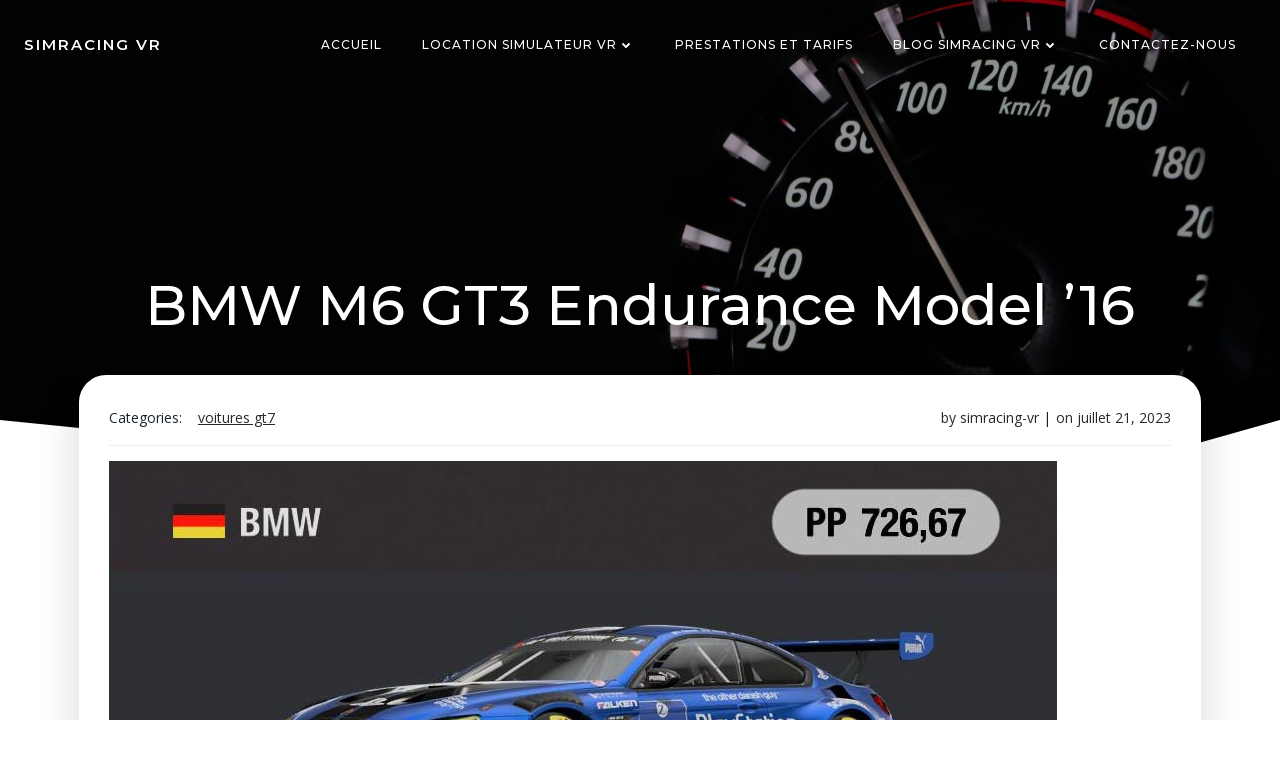

--- FILE ---
content_type: text/html; charset=UTF-8
request_url: https://simracing-vr.com/bmw-m6-gt3-endurance-model-16/
body_size: 28226
content:
<!DOCTYPE html>
<html lang="fr-FR">
<head>
    <meta charset="UTF-8">
    <meta name="viewport" content="width=device-width, initial-scale=1">
    <link rel="profile" href="http://gmpg.org/xfn/11">
    <meta name='robots' content='index, follow, max-image-preview:large, max-snippet:-1, max-video-preview:-1' />

	<!-- This site is optimized with the Yoast SEO plugin v26.7 - https://yoast.com/wordpress/plugins/seo/ -->
	<title>BMW M6 GT3 Endurance Model &#039;16 - Simracing VR</title>
	<link rel="canonical" href="https://simracing-vr.com/bmw-m6-gt3-endurance-model-16/" />
	<meta property="og:locale" content="fr_FR" />
	<meta property="og:type" content="article" />
	<meta property="og:title" content="BMW M6 GT3 Endurance Model &#039;16 - Simracing VR" />
	<meta property="og:description" content="BMW M6 GT3 Endurance Model &rsquo;16: Paving the Way for Motorsport Excellence The BMW M6 GT3 Endurance Model &rsquo;16 stands tall as a prime example of the Bavarian manufacturer&rsquo;s commitment to conquering the racetracks around the globe. Launched in 2016, this track-oriented beast is a descendant of BMW&rsquo;s successful GT3 racing program, blending cutting-edge technology, [&hellip;]" />
	<meta property="og:url" content="https://simracing-vr.com/bmw-m6-gt3-endurance-model-16/" />
	<meta property="og:site_name" content="Simracing VR" />
	<meta property="article:publisher" content="https://www.facebook.com/people/Simracing-vr/100091735061495/" />
	<meta property="article:published_time" content="2023-07-21T12:10:54+00:00" />
	<meta property="article:modified_time" content="2023-07-21T12:10:55+00:00" />
	<meta property="og:image" content="https://simracing-vr.com/wp-content/uploads/2023/07/BMW-M6-GT3-Endurance-Model-16.jpg" />
	<meta name="author" content="simracing-vr" />
	<meta name="twitter:card" content="summary_large_image" />
	<meta name="twitter:label1" content="Écrit par" />
	<meta name="twitter:data1" content="simracing-vr" />
	<meta name="twitter:label2" content="Durée de lecture estimée" />
	<meta name="twitter:data2" content="1 minute" />
	<script type="application/ld+json" class="yoast-schema-graph">{"@context":"https://schema.org","@graph":[{"@type":"Article","@id":"https://simracing-vr.com/bmw-m6-gt3-endurance-model-16/#article","isPartOf":{"@id":"https://simracing-vr.com/bmw-m6-gt3-endurance-model-16/"},"author":{"name":"simracing-vr","@id":"https://simracing-vr.com/#/schema/person/96537b4788498601e3c014d6b9a32510"},"headline":"BMW M6 GT3 Endurance Model &rsquo;16","datePublished":"2023-07-21T12:10:54+00:00","dateModified":"2023-07-21T12:10:55+00:00","mainEntityOfPage":{"@id":"https://simracing-vr.com/bmw-m6-gt3-endurance-model-16/"},"wordCount":596,"commentCount":0,"publisher":{"@id":"https://simracing-vr.com/#organization"},"image":{"@id":"https://simracing-vr.com/bmw-m6-gt3-endurance-model-16/#primaryimage"},"thumbnailUrl":"https://simracing-vr.com/wp-content/uploads/2023/07/BMW-M6-GT3-Endurance-Model-16.jpg","keywords":["Allemagne","BMW","liste voitures gran turismo 7"],"articleSection":["Voitures GT7"],"inLanguage":"fr-FR","potentialAction":[{"@type":"CommentAction","name":"Comment","target":["https://simracing-vr.com/bmw-m6-gt3-endurance-model-16/#respond"]}]},{"@type":"WebPage","@id":"https://simracing-vr.com/bmw-m6-gt3-endurance-model-16/","url":"https://simracing-vr.com/bmw-m6-gt3-endurance-model-16/","name":"BMW M6 GT3 Endurance Model '16 - Simracing VR","isPartOf":{"@id":"https://simracing-vr.com/#website"},"primaryImageOfPage":{"@id":"https://simracing-vr.com/bmw-m6-gt3-endurance-model-16/#primaryimage"},"image":{"@id":"https://simracing-vr.com/bmw-m6-gt3-endurance-model-16/#primaryimage"},"thumbnailUrl":"https://simracing-vr.com/wp-content/uploads/2023/07/BMW-M6-GT3-Endurance-Model-16.jpg","datePublished":"2023-07-21T12:10:54+00:00","dateModified":"2023-07-21T12:10:55+00:00","breadcrumb":{"@id":"https://simracing-vr.com/bmw-m6-gt3-endurance-model-16/#breadcrumb"},"inLanguage":"fr-FR","potentialAction":[{"@type":"ReadAction","target":["https://simracing-vr.com/bmw-m6-gt3-endurance-model-16/"]}]},{"@type":"ImageObject","inLanguage":"fr-FR","@id":"https://simracing-vr.com/bmw-m6-gt3-endurance-model-16/#primaryimage","url":"https://simracing-vr.com/wp-content/uploads/2023/07/BMW-M6-GT3-Endurance-Model-16.jpg","contentUrl":"https://simracing-vr.com/wp-content/uploads/2023/07/BMW-M6-GT3-Endurance-Model-16.jpg","width":948,"height":534},{"@type":"BreadcrumbList","@id":"https://simracing-vr.com/bmw-m6-gt3-endurance-model-16/#breadcrumb","itemListElement":[{"@type":"ListItem","position":1,"name":"Accueil","item":"https://simracing-vr.com/"},{"@type":"ListItem","position":2,"name":"BMW M6 GT3 Endurance Model &rsquo;16"}]},{"@type":"WebSite","@id":"https://simracing-vr.com/#website","url":"https://simracing-vr.com/","name":"Simracing VR","description":"Location de simulateur de racing en VR dernière génération","publisher":{"@id":"https://simracing-vr.com/#organization"},"potentialAction":[{"@type":"SearchAction","target":{"@type":"EntryPoint","urlTemplate":"https://simracing-vr.com/?s={search_term_string}"},"query-input":{"@type":"PropertyValueSpecification","valueRequired":true,"valueName":"search_term_string"}}],"inLanguage":"fr-FR"},{"@type":"Organization","@id":"https://simracing-vr.com/#organization","name":"Simracing VR","url":"https://simracing-vr.com/","logo":{"@type":"ImageObject","inLanguage":"fr-FR","@id":"https://simracing-vr.com/#/schema/logo/image/","url":"https://simracing-vr.com/wp-content/uploads/2023/04/logo_simracing_vr.jpg","contentUrl":"https://simracing-vr.com/wp-content/uploads/2023/04/logo_simracing_vr.jpg","width":183,"height":77,"caption":"Simracing VR"},"image":{"@id":"https://simracing-vr.com/#/schema/logo/image/"},"sameAs":["https://www.facebook.com/people/Simracing-vr/100091735061495/","https://www.instagram.com/simracing_vr/"]},{"@type":"Person","@id":"https://simracing-vr.com/#/schema/person/96537b4788498601e3c014d6b9a32510","name":"simracing-vr","image":{"@type":"ImageObject","inLanguage":"fr-FR","@id":"https://simracing-vr.com/#/schema/person/image/","url":"https://secure.gravatar.com/avatar/7ed5b24425cfdf836550cc21e4b4c9598bcb5aefa92d5562918b49d0f96462d8?s=96&d=mm&r=g","contentUrl":"https://secure.gravatar.com/avatar/7ed5b24425cfdf836550cc21e4b4c9598bcb5aefa92d5562918b49d0f96462d8?s=96&d=mm&r=g","caption":"simracing-vr"},"sameAs":["https://simracing-vr.com"],"url":"https://simracing-vr.com/author/simracing-vr-adelino/"}]}</script>
	<!-- / Yoast SEO plugin. -->


<link rel='dns-prefetch' href='//www.googletagmanager.com' />
<link rel='dns-prefetch' href='//fonts.googleapis.com' />
<link rel="alternate" type="application/rss+xml" title="Simracing VR &raquo; Flux" href="https://simracing-vr.com/feed/" />
<link rel="alternate" type="application/rss+xml" title="Simracing VR &raquo; Flux des commentaires" href="https://simracing-vr.com/comments/feed/" />
<link rel="alternate" type="application/rss+xml" title="Simracing VR &raquo; BMW M6 GT3 Endurance Model &rsquo;16 Flux des commentaires" href="https://simracing-vr.com/bmw-m6-gt3-endurance-model-16/feed/" />
<link rel="alternate" title="oEmbed (JSON)" type="application/json+oembed" href="https://simracing-vr.com/wp-json/oembed/1.0/embed?url=https%3A%2F%2Fsimracing-vr.com%2Fbmw-m6-gt3-endurance-model-16%2F" />
<link rel="alternate" title="oEmbed (XML)" type="text/xml+oembed" href="https://simracing-vr.com/wp-json/oembed/1.0/embed?url=https%3A%2F%2Fsimracing-vr.com%2Fbmw-m6-gt3-endurance-model-16%2F&#038;format=xml" />
<style id='wp-img-auto-sizes-contain-inline-css' type='text/css'>
img:is([sizes=auto i],[sizes^="auto," i]){contain-intrinsic-size:3000px 1500px}
/*# sourceURL=wp-img-auto-sizes-contain-inline-css */
</style>
<link rel='stylesheet' id='extend-builder-css-css' href='https://simracing-vr.com/wp-content/plugins/colibri-page-builder/extend-builder/assets/static/css/theme.css?ver=1.0.360' type='text/css' media='all' />
<style id='extend-builder-css-inline-css' type='text/css'>
/* page css */
/* part css : theme-shapes */
.colibri-shape-circles {
background-image:url('https://simracing-vr.com/wp-content/themes/brite/resources/images/header-shapes/circles.png')
}
.colibri-shape-10degree-stripes {
background-image:url('https://simracing-vr.com/wp-content/themes/brite/resources/images/header-shapes/10degree-stripes.png')
}
.colibri-shape-rounded-squares-blue {
background-image:url('https://simracing-vr.com/wp-content/themes/brite/resources/images/header-shapes/rounded-squares-blue.png')
}
.colibri-shape-many-rounded-squares-blue {
background-image:url('https://simracing-vr.com/wp-content/themes/brite/resources/images/header-shapes/many-rounded-squares-blue.png')
}
.colibri-shape-two-circles {
background-image:url('https://simracing-vr.com/wp-content/themes/brite/resources/images/header-shapes/two-circles.png')
}
.colibri-shape-circles-2 {
background-image:url('https://simracing-vr.com/wp-content/themes/brite/resources/images/header-shapes/circles-2.png')
}
.colibri-shape-circles-3 {
background-image:url('https://simracing-vr.com/wp-content/themes/brite/resources/images/header-shapes/circles-3.png')
}
.colibri-shape-circles-gradient {
background-image:url('https://simracing-vr.com/wp-content/themes/brite/resources/images/header-shapes/circles-gradient.png')
}
.colibri-shape-circles-white-gradient {
background-image:url('https://simracing-vr.com/wp-content/themes/brite/resources/images/header-shapes/circles-white-gradient.png')
}
.colibri-shape-waves {
background-image:url('https://simracing-vr.com/wp-content/themes/brite/resources/images/header-shapes/waves.png')
}
.colibri-shape-waves-inverted {
background-image:url('https://simracing-vr.com/wp-content/themes/brite/resources/images/header-shapes/waves-inverted.png')
}
.colibri-shape-dots {
background-image:url('https://simracing-vr.com/wp-content/themes/brite/resources/images/header-shapes/dots.png')
}
.colibri-shape-left-tilted-lines {
background-image:url('https://simracing-vr.com/wp-content/themes/brite/resources/images/header-shapes/left-tilted-lines.png')
}
.colibri-shape-right-tilted-lines {
background-image:url('https://simracing-vr.com/wp-content/themes/brite/resources/images/header-shapes/right-tilted-lines.png')
}
.colibri-shape-right-tilted-strips {
background-image:url('https://simracing-vr.com/wp-content/themes/brite/resources/images/header-shapes/right-tilted-strips.png')
}
/* part css : theme */

.h-y-container > *:not(:last-child), .h-x-container-inner > * {
  margin-bottom: 20px;
}
.h-x-container-inner, .h-column__content > .h-x-container > *:last-child {
  margin-bottom: -20px;
}
.h-x-container-inner > * {
  padding-left: 10px;
  padding-right: 10px;
}
.h-x-container-inner {
  margin-left: -10px;
  margin-right: -10px;
}
[class*=style-], [class*=local-style-], .h-global-transition, .h-global-transition-all, .h-global-transition-all * {
  transition-duration: 0.5s;
}
.wp-block-button .wp-block-button__link:not(.has-background),.wp-block-file .wp-block-file__button {
  background-color: #03a9f4;
  background-image: none;
}
.wp-block-button .wp-block-button__link:not(.has-background):hover,.wp-block-button .wp-block-button__link:not(.has-background):focus,.wp-block-button .wp-block-button__link:not(.has-background):active,.wp-block-file .wp-block-file__button:hover,.wp-block-file .wp-block-file__button:focus,.wp-block-file .wp-block-file__button:active {
  background-color: rgb(2, 110, 159);
  background-image: none;
}
.wp-block-button.is-style-outline .wp-block-button__link:not(.has-background) {
  color: #03a9f4;
  background-color: transparent;
  background-image: none;
  border-top-width: 2px;
  border-top-color: #03a9f4;
  border-top-style: solid;
  border-right-width: 2px;
  border-right-color: #03a9f4;
  border-right-style: solid;
  border-bottom-width: 2px;
  border-bottom-color: #03a9f4;
  border-bottom-style: solid;
  border-left-width: 2px;
  border-left-color: #03a9f4;
  border-left-style: solid;
}
.wp-block-button.is-style-outline .wp-block-button__link:not(.has-background):hover,.wp-block-button.is-style-outline .wp-block-button__link:not(.has-background):focus,.wp-block-button.is-style-outline .wp-block-button__link:not(.has-background):active {
  color: #fff;
  background-color: #03a9f4;
  background-image: none;
}
.has-background-color,*[class^="wp-block-"].is-style-solid-color {
  background-color: #03a9f4;
  background-image: none;
}
.has-colibri-color-1-background-color {
  background-color: #03a9f4;
  background-image: none;
}
.wp-block-button .wp-block-button__link.has-colibri-color-1-background-color {
  background-color: #03a9f4;
  background-image: none;
}
.wp-block-button .wp-block-button__link.has-colibri-color-1-background-color:hover,.wp-block-button .wp-block-button__link.has-colibri-color-1-background-color:focus,.wp-block-button .wp-block-button__link.has-colibri-color-1-background-color:active {
  background-color: rgb(2, 110, 159);
  background-image: none;
}
.wp-block-button.is-style-outline .wp-block-button__link.has-colibri-color-1-background-color {
  color: #03a9f4;
  background-color: transparent;
  background-image: none;
  border-top-width: 2px;
  border-top-color: #03a9f4;
  border-top-style: solid;
  border-right-width: 2px;
  border-right-color: #03a9f4;
  border-right-style: solid;
  border-bottom-width: 2px;
  border-bottom-color: #03a9f4;
  border-bottom-style: solid;
  border-left-width: 2px;
  border-left-color: #03a9f4;
  border-left-style: solid;
}
.wp-block-button.is-style-outline .wp-block-button__link.has-colibri-color-1-background-color:hover,.wp-block-button.is-style-outline .wp-block-button__link.has-colibri-color-1-background-color:focus,.wp-block-button.is-style-outline .wp-block-button__link.has-colibri-color-1-background-color:active {
  color: #fff;
  background-color: #03a9f4;
  background-image: none;
}
*[class^="wp-block-"].has-colibri-color-1-background-color,*[class^="wp-block-"] .has-colibri-color-1-background-color,*[class^="wp-block-"].is-style-solid-color.has-colibri-color-1-color,*[class^="wp-block-"].is-style-solid-color blockquote.has-colibri-color-1-color,*[class^="wp-block-"].is-style-solid-color blockquote.has-colibri-color-1-color p {
  background-color: #03a9f4;
  background-image: none;
}
.has-colibri-color-1-color {
  color: #03a9f4;
}
.has-colibri-color-2-background-color {
  background-color: #f79007;
  background-image: none;
}
.wp-block-button .wp-block-button__link.has-colibri-color-2-background-color {
  background-color: #f79007;
  background-image: none;
}
.wp-block-button .wp-block-button__link.has-colibri-color-2-background-color:hover,.wp-block-button .wp-block-button__link.has-colibri-color-2-background-color:focus,.wp-block-button .wp-block-button__link.has-colibri-color-2-background-color:active {
  background-color: rgb(162, 94, 5);
  background-image: none;
}
.wp-block-button.is-style-outline .wp-block-button__link.has-colibri-color-2-background-color {
  color: #f79007;
  background-color: transparent;
  background-image: none;
  border-top-width: 2px;
  border-top-color: #f79007;
  border-top-style: solid;
  border-right-width: 2px;
  border-right-color: #f79007;
  border-right-style: solid;
  border-bottom-width: 2px;
  border-bottom-color: #f79007;
  border-bottom-style: solid;
  border-left-width: 2px;
  border-left-color: #f79007;
  border-left-style: solid;
}
.wp-block-button.is-style-outline .wp-block-button__link.has-colibri-color-2-background-color:hover,.wp-block-button.is-style-outline .wp-block-button__link.has-colibri-color-2-background-color:focus,.wp-block-button.is-style-outline .wp-block-button__link.has-colibri-color-2-background-color:active {
  color: #fff;
  background-color: #f79007;
  background-image: none;
}
*[class^="wp-block-"].has-colibri-color-2-background-color,*[class^="wp-block-"] .has-colibri-color-2-background-color,*[class^="wp-block-"].is-style-solid-color.has-colibri-color-2-color,*[class^="wp-block-"].is-style-solid-color blockquote.has-colibri-color-2-color,*[class^="wp-block-"].is-style-solid-color blockquote.has-colibri-color-2-color p {
  background-color: #f79007;
  background-image: none;
}
.has-colibri-color-2-color {
  color: #f79007;
}
.has-colibri-color-3-background-color {
  background-color: #00bf87;
  background-image: none;
}
.wp-block-button .wp-block-button__link.has-colibri-color-3-background-color {
  background-color: #00bf87;
  background-image: none;
}
.wp-block-button .wp-block-button__link.has-colibri-color-3-background-color:hover,.wp-block-button .wp-block-button__link.has-colibri-color-3-background-color:focus,.wp-block-button .wp-block-button__link.has-colibri-color-3-background-color:active {
  background-color: rgb(0, 106, 75);
  background-image: none;
}
.wp-block-button.is-style-outline .wp-block-button__link.has-colibri-color-3-background-color {
  color: #00bf87;
  background-color: transparent;
  background-image: none;
  border-top-width: 2px;
  border-top-color: #00bf87;
  border-top-style: solid;
  border-right-width: 2px;
  border-right-color: #00bf87;
  border-right-style: solid;
  border-bottom-width: 2px;
  border-bottom-color: #00bf87;
  border-bottom-style: solid;
  border-left-width: 2px;
  border-left-color: #00bf87;
  border-left-style: solid;
}
.wp-block-button.is-style-outline .wp-block-button__link.has-colibri-color-3-background-color:hover,.wp-block-button.is-style-outline .wp-block-button__link.has-colibri-color-3-background-color:focus,.wp-block-button.is-style-outline .wp-block-button__link.has-colibri-color-3-background-color:active {
  color: #fff;
  background-color: #00bf87;
  background-image: none;
}
*[class^="wp-block-"].has-colibri-color-3-background-color,*[class^="wp-block-"] .has-colibri-color-3-background-color,*[class^="wp-block-"].is-style-solid-color.has-colibri-color-3-color,*[class^="wp-block-"].is-style-solid-color blockquote.has-colibri-color-3-color,*[class^="wp-block-"].is-style-solid-color blockquote.has-colibri-color-3-color p {
  background-color: #00bf87;
  background-image: none;
}
.has-colibri-color-3-color {
  color: #00bf87;
}
.has-colibri-color-4-background-color {
  background-color: #6632ff;
  background-image: none;
}
.wp-block-button .wp-block-button__link.has-colibri-color-4-background-color {
  background-color: #6632ff;
  background-image: none;
}
.wp-block-button .wp-block-button__link.has-colibri-color-4-background-color:hover,.wp-block-button .wp-block-button__link.has-colibri-color-4-background-color:focus,.wp-block-button .wp-block-button__link.has-colibri-color-4-background-color:active {
  background-color: rgb(68, 33, 170);
  background-image: none;
}
.wp-block-button.is-style-outline .wp-block-button__link.has-colibri-color-4-background-color {
  color: #6632ff;
  background-color: transparent;
  background-image: none;
  border-top-width: 2px;
  border-top-color: #6632ff;
  border-top-style: solid;
  border-right-width: 2px;
  border-right-color: #6632ff;
  border-right-style: solid;
  border-bottom-width: 2px;
  border-bottom-color: #6632ff;
  border-bottom-style: solid;
  border-left-width: 2px;
  border-left-color: #6632ff;
  border-left-style: solid;
}
.wp-block-button.is-style-outline .wp-block-button__link.has-colibri-color-4-background-color:hover,.wp-block-button.is-style-outline .wp-block-button__link.has-colibri-color-4-background-color:focus,.wp-block-button.is-style-outline .wp-block-button__link.has-colibri-color-4-background-color:active {
  color: #fff;
  background-color: #6632ff;
  background-image: none;
}
*[class^="wp-block-"].has-colibri-color-4-background-color,*[class^="wp-block-"] .has-colibri-color-4-background-color,*[class^="wp-block-"].is-style-solid-color.has-colibri-color-4-color,*[class^="wp-block-"].is-style-solid-color blockquote.has-colibri-color-4-color,*[class^="wp-block-"].is-style-solid-color blockquote.has-colibri-color-4-color p {
  background-color: #6632ff;
  background-image: none;
}
.has-colibri-color-4-color {
  color: #6632ff;
}
.has-colibri-color-5-background-color {
  background-color: #FFFFFF;
  background-image: none;
}
.wp-block-button .wp-block-button__link.has-colibri-color-5-background-color {
  background-color: #FFFFFF;
  background-image: none;
}
.wp-block-button .wp-block-button__link.has-colibri-color-5-background-color:hover,.wp-block-button .wp-block-button__link.has-colibri-color-5-background-color:focus,.wp-block-button .wp-block-button__link.has-colibri-color-5-background-color:active {
  background-color: rgb(102, 102, 102);
  background-image: none;
}
.wp-block-button.is-style-outline .wp-block-button__link.has-colibri-color-5-background-color {
  color: #FFFFFF;
  background-color: transparent;
  background-image: none;
  border-top-width: 2px;
  border-top-color: #FFFFFF;
  border-top-style: solid;
  border-right-width: 2px;
  border-right-color: #FFFFFF;
  border-right-style: solid;
  border-bottom-width: 2px;
  border-bottom-color: #FFFFFF;
  border-bottom-style: solid;
  border-left-width: 2px;
  border-left-color: #FFFFFF;
  border-left-style: solid;
}
.wp-block-button.is-style-outline .wp-block-button__link.has-colibri-color-5-background-color:hover,.wp-block-button.is-style-outline .wp-block-button__link.has-colibri-color-5-background-color:focus,.wp-block-button.is-style-outline .wp-block-button__link.has-colibri-color-5-background-color:active {
  color: #fff;
  background-color: #FFFFFF;
  background-image: none;
}
*[class^="wp-block-"].has-colibri-color-5-background-color,*[class^="wp-block-"] .has-colibri-color-5-background-color,*[class^="wp-block-"].is-style-solid-color.has-colibri-color-5-color,*[class^="wp-block-"].is-style-solid-color blockquote.has-colibri-color-5-color,*[class^="wp-block-"].is-style-solid-color blockquote.has-colibri-color-5-color p {
  background-color: #FFFFFF;
  background-image: none;
}
.has-colibri-color-5-color {
  color: #FFFFFF;
}
.has-colibri-color-6-background-color {
  background-color: #17252a;
  background-image: none;
}
.wp-block-button .wp-block-button__link.has-colibri-color-6-background-color {
  background-color: #17252a;
  background-image: none;
}
.wp-block-button .wp-block-button__link.has-colibri-color-6-background-color:hover,.wp-block-button .wp-block-button__link.has-colibri-color-6-background-color:focus,.wp-block-button .wp-block-button__link.has-colibri-color-6-background-color:active {
  background-color: rgb(23, 37, 42);
  background-image: none;
}
.wp-block-button.is-style-outline .wp-block-button__link.has-colibri-color-6-background-color {
  color: #17252a;
  background-color: transparent;
  background-image: none;
  border-top-width: 2px;
  border-top-color: #17252a;
  border-top-style: solid;
  border-right-width: 2px;
  border-right-color: #17252a;
  border-right-style: solid;
  border-bottom-width: 2px;
  border-bottom-color: #17252a;
  border-bottom-style: solid;
  border-left-width: 2px;
  border-left-color: #17252a;
  border-left-style: solid;
}
.wp-block-button.is-style-outline .wp-block-button__link.has-colibri-color-6-background-color:hover,.wp-block-button.is-style-outline .wp-block-button__link.has-colibri-color-6-background-color:focus,.wp-block-button.is-style-outline .wp-block-button__link.has-colibri-color-6-background-color:active {
  color: #fff;
  background-color: #17252a;
  background-image: none;
}
*[class^="wp-block-"].has-colibri-color-6-background-color,*[class^="wp-block-"] .has-colibri-color-6-background-color,*[class^="wp-block-"].is-style-solid-color.has-colibri-color-6-color,*[class^="wp-block-"].is-style-solid-color blockquote.has-colibri-color-6-color,*[class^="wp-block-"].is-style-solid-color blockquote.has-colibri-color-6-color p {
  background-color: #17252a;
  background-image: none;
}
.has-colibri-color-6-color {
  color: #17252a;
}
#colibri .woocommerce-store-notice,#colibri.woocommerce .content .h-section input[type=submit],#colibri.woocommerce-page  .content .h-section  input[type=button],#colibri.woocommerce .content .h-section  input[type=button],#colibri.woocommerce-page  .content .h-section .button,#colibri.woocommerce .content .h-section .button,#colibri.woocommerce-page  .content .h-section  a.button,#colibri.woocommerce .content .h-section  a.button,#colibri.woocommerce-page  .content .h-section button.button,#colibri.woocommerce .content .h-section button.button,#colibri.woocommerce-page  .content .h-section input.button,#colibri.woocommerce .content .h-section input.button,#colibri.woocommerce-page  .content .h-section input#submit,#colibri.woocommerce .content .h-section input#submit,#colibri.woocommerce-page  .content .h-section a.added_to_cart,#colibri.woocommerce .content .h-section a.added_to_cart,#colibri.woocommerce-page  .content .h-section .ui-slider-range,#colibri.woocommerce .content .h-section .ui-slider-range,#colibri.woocommerce-page  .content .h-section .ui-slider-handle,#colibri.woocommerce .content .h-section .ui-slider-handle,#colibri.woocommerce-page  .content .h-section .wc-block-cart__submit-button,#colibri.woocommerce .content .h-section .wc-block-cart__submit-button,#colibri.woocommerce-page  .content .h-section .wc-block-components-checkout-place-order-button,#colibri.woocommerce .content .h-section .wc-block-components-checkout-place-order-button {
  background-color: #03a9f4;
  background-image: none;
  border-top-width: 0px;
  border-top-color: #03a9f4;
  border-top-style: solid;
  border-right-width: 0px;
  border-right-color: #03a9f4;
  border-right-style: solid;
  border-bottom-width: 0px;
  border-bottom-color: #03a9f4;
  border-bottom-style: solid;
  border-left-width: 0px;
  border-left-color: #03a9f4;
  border-left-style: solid;
}
#colibri .woocommerce-store-notice:hover,#colibri .woocommerce-store-notice:focus,#colibri .woocommerce-store-notice:active,#colibri.woocommerce .content .h-section input[type=submit]:hover,#colibri.woocommerce .content .h-section input[type=submit]:focus,#colibri.woocommerce .content .h-section input[type=submit]:active,#colibri.woocommerce-page  .content .h-section  input[type=button]:hover,#colibri.woocommerce-page  .content .h-section  input[type=button]:focus,#colibri.woocommerce-page  .content .h-section  input[type=button]:active,#colibri.woocommerce .content .h-section  input[type=button]:hover,#colibri.woocommerce .content .h-section  input[type=button]:focus,#colibri.woocommerce .content .h-section  input[type=button]:active,#colibri.woocommerce-page  .content .h-section .button:hover,#colibri.woocommerce-page  .content .h-section .button:focus,#colibri.woocommerce-page  .content .h-section .button:active,#colibri.woocommerce .content .h-section .button:hover,#colibri.woocommerce .content .h-section .button:focus,#colibri.woocommerce .content .h-section .button:active,#colibri.woocommerce-page  .content .h-section  a.button:hover,#colibri.woocommerce-page  .content .h-section  a.button:focus,#colibri.woocommerce-page  .content .h-section  a.button:active,#colibri.woocommerce .content .h-section  a.button:hover,#colibri.woocommerce .content .h-section  a.button:focus,#colibri.woocommerce .content .h-section  a.button:active,#colibri.woocommerce-page  .content .h-section button.button:hover,#colibri.woocommerce-page  .content .h-section button.button:focus,#colibri.woocommerce-page  .content .h-section button.button:active,#colibri.woocommerce .content .h-section button.button:hover,#colibri.woocommerce .content .h-section button.button:focus,#colibri.woocommerce .content .h-section button.button:active,#colibri.woocommerce-page  .content .h-section input.button:hover,#colibri.woocommerce-page  .content .h-section input.button:focus,#colibri.woocommerce-page  .content .h-section input.button:active,#colibri.woocommerce .content .h-section input.button:hover,#colibri.woocommerce .content .h-section input.button:focus,#colibri.woocommerce .content .h-section input.button:active,#colibri.woocommerce-page  .content .h-section input#submit:hover,#colibri.woocommerce-page  .content .h-section input#submit:focus,#colibri.woocommerce-page  .content .h-section input#submit:active,#colibri.woocommerce .content .h-section input#submit:hover,#colibri.woocommerce .content .h-section input#submit:focus,#colibri.woocommerce .content .h-section input#submit:active,#colibri.woocommerce-page  .content .h-section a.added_to_cart:hover,#colibri.woocommerce-page  .content .h-section a.added_to_cart:focus,#colibri.woocommerce-page  .content .h-section a.added_to_cart:active,#colibri.woocommerce .content .h-section a.added_to_cart:hover,#colibri.woocommerce .content .h-section a.added_to_cart:focus,#colibri.woocommerce .content .h-section a.added_to_cart:active,#colibri.woocommerce-page  .content .h-section .ui-slider-range:hover,#colibri.woocommerce-page  .content .h-section .ui-slider-range:focus,#colibri.woocommerce-page  .content .h-section .ui-slider-range:active,#colibri.woocommerce .content .h-section .ui-slider-range:hover,#colibri.woocommerce .content .h-section .ui-slider-range:focus,#colibri.woocommerce .content .h-section .ui-slider-range:active,#colibri.woocommerce-page  .content .h-section .ui-slider-handle:hover,#colibri.woocommerce-page  .content .h-section .ui-slider-handle:focus,#colibri.woocommerce-page  .content .h-section .ui-slider-handle:active,#colibri.woocommerce .content .h-section .ui-slider-handle:hover,#colibri.woocommerce .content .h-section .ui-slider-handle:focus,#colibri.woocommerce .content .h-section .ui-slider-handle:active,#colibri.woocommerce-page  .content .h-section .wc-block-cart__submit-button:hover,#colibri.woocommerce-page  .content .h-section .wc-block-cart__submit-button:focus,#colibri.woocommerce-page  .content .h-section .wc-block-cart__submit-button:active,#colibri.woocommerce .content .h-section .wc-block-cart__submit-button:hover,#colibri.woocommerce .content .h-section .wc-block-cart__submit-button:focus,#colibri.woocommerce .content .h-section .wc-block-cart__submit-button:active,#colibri.woocommerce-page  .content .h-section .wc-block-components-checkout-place-order-button:hover,#colibri.woocommerce-page  .content .h-section .wc-block-components-checkout-place-order-button:focus,#colibri.woocommerce-page  .content .h-section .wc-block-components-checkout-place-order-button:active,#colibri.woocommerce .content .h-section .wc-block-components-checkout-place-order-button:hover,#colibri.woocommerce .content .h-section .wc-block-components-checkout-place-order-button:focus,#colibri.woocommerce .content .h-section .wc-block-components-checkout-place-order-button:active {
  background-color: rgb(2, 110, 159);
  background-image: none;
  border-top-width: 0px;
  border-top-color: rgb(2, 110, 159);
  border-top-style: solid;
  border-right-width: 0px;
  border-right-color: rgb(2, 110, 159);
  border-right-style: solid;
  border-bottom-width: 0px;
  border-bottom-color: rgb(2, 110, 159);
  border-bottom-style: solid;
  border-left-width: 0px;
  border-left-color: rgb(2, 110, 159);
  border-left-style: solid;
}
#colibri.woocommerce-page  .content .h-section .star-rating::before,#colibri.woocommerce .content .h-section .star-rating::before,#colibri.woocommerce-page  .content .h-section .star-rating span::before,#colibri.woocommerce .content .h-section .star-rating span::before {
  color: #03a9f4;
}
#colibri.woocommerce-page  .content .h-section .price,#colibri.woocommerce .content .h-section .price {
  color: #03a9f4;
}
#colibri.woocommerce-page  .content .h-section .price del,#colibri.woocommerce .content .h-section .price del {
  color: rgb(84, 194, 244);
}
#colibri.woocommerce-page  .content .h-section .onsale,#colibri.woocommerce .content .h-section .onsale {
  background-color: #03a9f4;
  background-image: none;
}
#colibri.woocommerce-page  .content .h-section .onsale:hover,#colibri.woocommerce-page  .content .h-section .onsale:focus,#colibri.woocommerce-page  .content .h-section .onsale:active,#colibri.woocommerce .content .h-section .onsale:hover,#colibri.woocommerce .content .h-section .onsale:focus,#colibri.woocommerce .content .h-section .onsale:active {
  background-color: rgb(2, 110, 159);
  background-image: none;
}
#colibri.woocommerce ul.products li.product h2:hover {
  color: #03a9f4;
}
#colibri.woocommerce-page  .content .h-section .woocommerce-pagination .page-numbers.current,#colibri.woocommerce .content .h-section .woocommerce-pagination .page-numbers.current,#colibri.woocommerce-page  .content .h-section .woocommerce-pagination a.page-numbers:hover,#colibri.woocommerce .content .h-section .woocommerce-pagination a.page-numbers:hover {
  background-color: #03a9f4;
  background-image: none;
}
#colibri.woocommerce-page  .content .h-section .comment-form-rating .stars a,#colibri.woocommerce .content .h-section .comment-form-rating .stars a {
  color: #03a9f4;
}
.h-section-global-spacing {
  padding-top: 75px;
  padding-bottom: 75px;
}
#colibri .colibri-language-switcher {
  background-color: white;
  background-image: none;
  top: 80px;
  border-top-width: 0px;
  border-top-style: none;
  border-top-left-radius: 4px;
  border-top-right-radius: 0px;
  border-right-width: 0px;
  border-right-style: none;
  border-bottom-width: 0px;
  border-bottom-style: none;
  border-bottom-left-radius: 4px;
  border-bottom-right-radius: 0px;
  border-left-width: 0px;
  border-left-style: none;
}
#colibri .colibri-language-switcher .lang-item {
  padding-top: 14px;
  padding-right: 18px;
  padding-bottom: 14px;
  padding-left: 18px;
}
body {
  font-family: Open Sans;
  font-weight: 400;
  font-size: 16px;
  line-height: 1.6;
  color: rgb(37, 41, 42);
}
body a {
  font-family: Open Sans;
  font-weight: 400;
  text-decoration: none;
  font-size: 1em;
  line-height: 1.5;
  color: rgb(2, 110, 159);
}
body a:hover {
  color: #03a9f4;
}
body p {
  margin-bottom: 16px;
  font-family: Open Sans;
  font-weight: 400;
  font-size: 16px;
  line-height: 1.6;
  color: rgb(37, 41, 42);
}
body .h-lead p {
  margin-bottom: 16px;
  font-family: Open Sans;
  font-weight: 300;
  font-size: 1.11em;
  line-height: 1.5;
  color: rgb(23, 37, 42);
}
body blockquote p {
  margin-bottom: 16px;
  font-family: Open Sans;
  font-weight: 400;
  font-size: 16px;
  line-height: 1.6;
  color: rgb(70, 112, 127);
}
body h1 {
  margin-bottom: 16px;
  font-family: Montserrat;
  font-weight: 500;
  font-size: 3.5em;
  line-height: 1.26;
  color: rgb(23, 37, 42);
}
body h2 {
  margin-bottom: 16px;
  font-family: Montserrat;
  font-weight: 300;
  font-size: 2.625em;
  line-height: 1.143;
  color: rgb(23, 37, 42);
}
body h3 {
  margin-bottom: 16px;
  font-family: Montserrat;
  font-weight: 400;
  font-size: 2.25em;
  line-height: 1.25;
  color: rgb(23, 37, 42);
}
body h4 {
  margin-bottom: 16px;
  font-family: Montserrat;
  font-weight: 600;
  font-size: 1.11em;
  line-height: 1.6;
  color: rgb(23, 37, 42);
}
body h5 {
  margin-bottom: 16px;
  font-family: Montserrat;
  font-weight: 600;
  font-size: 1em;
  line-height: 1.55;
  color: rgb(23, 37, 42);
}
body h6 {
  margin-bottom: 16px;
  font-family: Montserrat;
  font-weight: 600;
  font-size: 1em;
  line-height: 1.6;
  color: rgb(23, 37, 42);
  text-transform: uppercase;
}
 .content.colibri-main-content-single .main-section,.content.colibri-main-content-archive .main-section {
  padding-top: 90px;
}
 .content.colibri-main-content-single .main-section .main-section-inner,.content.colibri-main-content-archive .main-section .main-section-inner {
  margin-top: -115px;
}


@media (min-width: 768px) and (max-width: 1023px){
.h-section-global-spacing {
  padding-top: 60px;
  padding-bottom: 60px;
}
body h1 {
  font-size: 3em;
}

}

@media (max-width: 767px){
.h-section-global-spacing {
  padding-top: 30px;
  padding-bottom: 30px;
}
body h1 {
  font-size: 2.8em;
}

}
/* part css : page */
#colibri .style-2 {
  animation-duration: 0.5s;
  padding-top: 20px;
  padding-bottom: 20px;
}
#colibri .h-navigation_sticky .style-2,#colibri .h-navigation_sticky.style-2 {
  background-color: #ffffff;
  background-image: none;
  padding-top: 10px;
  padding-bottom: 10px;
  box-shadow: 0px 5px 10px 0px rgba(0, 0, 0, 0.05) ;
}
#colibri .style-4 {
  text-align: center;
  height: auto;
  min-height: unset;
}
#colibri .style-5-image {
  max-height: 70px;
}
#colibri .style-5 a,#colibri .style-5  .logo-text {
  color: #ffffff;
  font-family: Montserrat;
  font-weight: 600;
  text-decoration: none;
  text-transform: uppercase;
  font-size: 15px;
  letter-spacing: 2px;
}
#colibri .style-5 .logo-text {
  color: #FFFFFF;
}
#colibri .h-navigation_sticky .style-5-image,#colibri .h-navigation_sticky.style-5-image {
  max-height: 70px;
}
#colibri .h-navigation_sticky .style-5 a,#colibri .h-navigation_sticky .style-5  .logo-text,#colibri .h-navigation_sticky.style-5 a,#colibri .h-navigation_sticky.style-5  .logo-text {
  color: #000000;
  text-decoration: none;
}
#colibri .style-6 {
  text-align: center;
  height: auto;
  min-height: unset;
}
#colibri .style-7 {
  height: 50px;
}
#colibri .style-8 {
  text-align: center;
  height: auto;
  min-height: unset;
}
#colibri .style-9 >  div > .colibri-menu-container > ul.colibri-menu {
  justify-content: flex-start;
}
#colibri .style-9 >  div > .colibri-menu-container > ul.colibri-menu > li {
  margin-top: 0px;
  margin-right: 20px;
  margin-bottom: 0px;
  margin-left: 20px;
  padding-top: 10px;
  padding-right: 0px;
  padding-bottom: 10px;
  padding-left: 0px;
}
#colibri .style-9 >  div > .colibri-menu-container > ul.colibri-menu > li.current_page_item,#colibri .style-9  >  div > .colibri-menu-container > ul.colibri-menu > li.current_page_item:hover {
  margin-top: 0px;
  margin-right: 20px;
  margin-bottom: 0px;
  margin-left: 20px;
  padding-top: 10px;
  padding-right: 0px;
  padding-bottom: 10px;
  padding-left: 0px;
}
#colibri .style-9 >  div > .colibri-menu-container > ul.colibri-menu > li > a {
  font-family: Montserrat;
  font-weight: 500;
  text-transform: uppercase;
  font-size: 12px;
  line-height: 1.5em;
  letter-spacing: 1px;
  color: #FFFFFF;
}
#colibri .style-9  >  div > .colibri-menu-container > ul.colibri-menu > li.current_page_item > a,#colibri .style-9  >  div > .colibri-menu-container > ul.colibri-menu > li.current_page_item > a:hover {
  font-family: Montserrat;
  font-weight: 500;
  text-transform: uppercase;
  font-size: 12px;
  line-height: 1.5em;
  letter-spacing: 1px;
  color: #FFFFFF;
}
#colibri .style-9 >  div > .colibri-menu-container > ul.colibri-menu li > ul {
  background-color: #ffffff;
  background-image: none;
  margin-right: 5px;
  margin-left: 5px;
  box-shadow: 0px 0px 5px 2px rgba(0, 0, 0, 0.04) ;
}
#colibri .style-9 >  div > .colibri-menu-container > ul.colibri-menu li > ul  li {
  padding-top: 10px;
  padding-right: 20px;
  padding-bottom: 10px;
  padding-left: 20px;
  border-top-width: 0px;
  border-top-style: none;
  border-right-width: 0px;
  border-right-style: none;
  border-bottom-width: 1px;
  border-bottom-color: rgba(128,128,128,.2);
  border-bottom-style: solid;
  border-left-width: 0px;
  border-left-style: none;
  background-color: rgb(255, 255, 255);
  background-image: none;
}
#colibri .style-9  >  div > .colibri-menu-container > ul.colibri-menu li > ul > li.hover {
  background-color: #03a9f4;
}
#colibri .style-9  >  div > .colibri-menu-container > ul.colibri-menu li > ul > li:hover,#colibri .style-9  >  div > .colibri-menu-container > ul.colibri-menu li > ul > li.hover {
  background-color: #03a9f4;
}
#colibri .style-9 >  div > .colibri-menu-container > ul.colibri-menu li > ul li.current_page_item,#colibri .style-9  >  div > .colibri-menu-container > ul.colibri-menu li > ul > li.current_page_item:hover {
  padding-top: 10px;
  padding-right: 20px;
  padding-bottom: 10px;
  padding-left: 20px;
  border-top-width: 0px;
  border-top-style: none;
  border-right-width: 0px;
  border-right-style: none;
  border-bottom-width: 1px;
  border-bottom-color: rgba(128,128,128,.2);
  border-bottom-style: solid;
  border-left-width: 0px;
  border-left-style: none;
  background-color: #03a9f4;
  background-image: none;
}
#colibri .style-9 >  div > .colibri-menu-container > ul.colibri-menu li > ul > li > a {
  font-size: 14px;
  color: rgb(37, 41, 42);
}
#colibri .style-9  >  div > .colibri-menu-container > ul.colibri-menu li > ul > li.hover  > a {
  color: rgb(255, 255, 255);
}
#colibri .style-9  >  div > .colibri-menu-container > ul.colibri-menu li > ul > li:hover > a,#colibri .style-9  >  div > .colibri-menu-container > ul.colibri-menu li > ul > li.hover  > a {
  color: rgb(255, 255, 255);
}
#colibri .style-9 >  div > .colibri-menu-container > ul.colibri-menu li > ul > li.current_page_item > a,#colibri .style-9  >  div > .colibri-menu-container > ul.colibri-menu li > ul > li.current_page_item > a:hover {
  font-size: 14px;
  color: rgb(255, 255, 255);
}
#colibri .style-9 >  div > .colibri-menu-container > ul.colibri-menu.bordered-active-item > li::after,#colibri .style-9 
      ul.colibri-menu.bordered-active-item > li::before {
  background-color: #FFFFFF;
  background-image: none;
  height: 2px;
}
#colibri .style-9 >  div > .colibri-menu-container > ul.colibri-menu.solid-active-item > li::after,#colibri .style-9 
      ul.colibri-menu.solid-active-item > li::before {
  background-color: white;
  background-image: none;
  border-top-width: 0px;
  border-top-style: none;
  border-top-left-radius: 0%;
  border-top-right-radius: 0%;
  border-right-width: 0px;
  border-right-style: none;
  border-bottom-width: 0px;
  border-bottom-style: none;
  border-bottom-left-radius: 0%;
  border-bottom-right-radius: 0%;
  border-left-width: 0px;
  border-left-style: none;
}
#colibri .style-9 >  div > .colibri-menu-container > ul.colibri-menu > li > ul {
  margin-top: 0px;
}
#colibri .style-9 >  div > .colibri-menu-container > ul.colibri-menu > li > ul::before {
  height: 0px;
  width: 100% ;
}
#colibri .style-9 >  div > .colibri-menu-container > ul.colibri-menu  li > a > svg,#colibri .style-9 >  div > .colibri-menu-container > ul.colibri-menu  li > a >  .arrow-wrapper {
  padding-right: 5px;
  padding-left: 5px;
  color: #FFFFFF;
}
#colibri .style-9 >  div > .colibri-menu-container > ul.colibri-menu li.current_page_item > a > svg,#colibri .style-9 >  div > .colibri-menu-container > ul.colibri-menu > li.current_page_item:hover > a > svg,#colibri .style-9 >  div > .colibri-menu-container > ul.colibri-menu li.current_page_item > a > .arrow-wrapper,#colibri .style-9 >  div > .colibri-menu-container > ul.colibri-menu > li.current_page_item:hover > a > .arrow-wrapper {
  padding-right: 5px;
  padding-left: 5px;
  color: #FFFFFF;
}
#colibri .style-9 >  div > .colibri-menu-container > ul.colibri-menu li > ul  li > a > svg,#colibri .style-9 >  div > .colibri-menu-container > ul.colibri-menu li > ul  li > a >  .arrow-wrapper {
  color: rgb(37, 41, 42);
}
#colibri .style-9 >  div > .colibri-menu-container > ul.colibri-menu li > ul > li.hover  > a > svg,#colibri .style-9 >  div > .colibri-menu-container > ul.colibri-menu li > ul > li.hover  > a > .arrow-wrapper {
  color: #FFFFFF;
}
#colibri .style-9 >  div > .colibri-menu-container > ul.colibri-menu li > ul > li:hover  > a > svg,#colibri .style-9 >  div > .colibri-menu-container > ul.colibri-menu li > ul > li.hover  > a > svg,#colibri .style-9 >  div > .colibri-menu-container > ul.colibri-menu li > ul > li:hover  > a > .arrow-wrapper,#colibri .style-9 >  div > .colibri-menu-container > ul.colibri-menu li > ul > li.hover  > a > .arrow-wrapper {
  color: #FFFFFF;
}
#colibri .style-9 >  div > .colibri-menu-container > ul.colibri-menu li > ul li.current_page_item > a > svg,#colibri .style-9 >  div > .colibri-menu-container > ul.colibri-menu li > ul > li.current_page_item:hover > a > svg,#colibri .style-9 >  div > .colibri-menu-container > ul.colibri-menu li > ul li.current_page_item > a > .arrow-wrapper,#colibri .style-9 >  div > .colibri-menu-container > ul.colibri-menu li > ul > li.current_page_item:hover > a > .arrow-wrapper {
  color: #FFFFFF;
}
#colibri .h-navigation_sticky .style-9 >  div > .colibri-menu-container > ul.colibri-menu > li > a,#colibri .h-navigation_sticky.style-9 >  div > .colibri-menu-container > ul.colibri-menu > li > a {
  color: #17252a;
}
#colibri .h-navigation_sticky .style-9  >  div > .colibri-menu-container > ul.colibri-menu > li.current_page_item > a,#colibri .h-navigation_sticky .style-9  >  div > .colibri-menu-container > ul.colibri-menu > li.current_page_item > a:hover,#colibri .h-navigation_sticky.style-9  >  div > .colibri-menu-container > ul.colibri-menu > li.current_page_item > a,#colibri .h-navigation_sticky.style-9  >  div > .colibri-menu-container > ul.colibri-menu > li.current_page_item > a:hover {
  color: #17252a;
}
#colibri .h-navigation_sticky .style-9 >  div > .colibri-menu-container > ul.colibri-menu.bordered-active-item > li::after,#colibri .h-navigation_sticky .style-9 
      ul.colibri-menu.bordered-active-item > li::before,#colibri .h-navigation_sticky.style-9 >  div > .colibri-menu-container > ul.colibri-menu.bordered-active-item > li::after,#colibri .h-navigation_sticky.style-9 
      ul.colibri-menu.bordered-active-item > li::before {
  background-color: #17252a;
  background-image: none;
}
#colibri .h-navigation_sticky .style-9 >  div > .colibri-menu-container > ul.colibri-menu  li > a > svg,#colibri .h-navigation_sticky .style-9 >  div > .colibri-menu-container > ul.colibri-menu  li > a >  .arrow-wrapper,#colibri .h-navigation_sticky.style-9 >  div > .colibri-menu-container > ul.colibri-menu  li > a > svg,#colibri .h-navigation_sticky.style-9 >  div > .colibri-menu-container > ul.colibri-menu  li > a >  .arrow-wrapper {
  color: #17252a;
}
#colibri .style-10-offscreen {
  background-color: #222B34;
  background-image: none;
  width: 300px !important;
}
#colibri .style-10-offscreenOverlay {
  background-color: rgba(0,0,0,0.5);
  background-image: none;
}
#colibri .style-10  .h-hamburger-icon {
  background-color: rgba(0, 0, 0, 0.1);
  background-image: none;
  border-top-width: 0px;
  border-top-color: black;
  border-top-style: solid;
  border-top-left-radius: 100%;
  border-top-right-radius: 100%;
  border-right-width: 0px;
  border-right-color: black;
  border-right-style: solid;
  border-bottom-width: 0px;
  border-bottom-color: black;
  border-bottom-style: solid;
  border-bottom-left-radius: 100%;
  border-bottom-right-radius: 100%;
  border-left-width: 0px;
  border-left-color: black;
  border-left-style: solid;
  fill: white;
  padding-top: 5px;
  padding-right: 5px;
  padding-bottom: 5px;
  padding-left: 5px;
  width: 24px;
  height: 24px;
}
#colibri .h-navigation_sticky .style-10  .h-hamburger-icon,#colibri .h-navigation_sticky.style-10  .h-hamburger-icon {
  fill: #17252a;
  background-color: rgba(255, 255, 255, 0.1);
  background-image: none;
}
#colibri .style-13 {
  text-align: center;
  height: auto;
  min-height: unset;
}
#colibri .style-14-image {
  max-height: 70px;
}
#colibri .style-14 a,#colibri .style-14  .logo-text {
  color: #ffffff;
  font-family: Montserrat;
  font-weight: 600;
  text-decoration: none;
  text-transform: uppercase;
  font-size: 15px;
}
#colibri .h-navigation_sticky .style-14-image,#colibri .h-navigation_sticky.style-14-image {
  max-height: 70px;
}
#colibri .h-navigation_sticky .style-14 a,#colibri .h-navigation_sticky .style-14  .logo-text,#colibri .h-navigation_sticky.style-14 a,#colibri .h-navigation_sticky.style-14  .logo-text {
  color: #000000;
  text-decoration: none;
}
#colibri .style-16 {
  text-align: center;
  height: auto;
  min-height: unset;
}
#colibri .style-17 {
  background-color: rgba(0,0,0,0);
  background-image: none;
}
#colibri .style-17 >  div > .colibri-menu-container > ul.colibri-menu > li > a {
  padding-top: 12px;
  padding-bottom: 12px;
  padding-left: 40px;
  border-top-width: 0px;
  border-top-color: #808080;
  border-top-style: solid;
  border-right-width: 0px;
  border-right-color: #808080;
  border-right-style: solid;
  border-bottom-width: 1px;
  border-bottom-color: rgba(255, 255, 255, 0.2);
  border-bottom-style: solid;
  border-left-width: 0px;
  border-left-color: #808080;
  border-left-style: solid;
  font-family: Montserrat;
  font-weight: 500;
  text-transform: uppercase;
  font-size: 12px;
  letter-spacing: 1px;
  color: white;
}
#colibri .style-17  >  div > .colibri-menu-container > ul.colibri-menu > li.hover  > a {
  background-color: #03a9f4;
  background-image: none;
}
#colibri .style-17  >  div > .colibri-menu-container > ul.colibri-menu > li:hover > a,#colibri .style-17  >  div > .colibri-menu-container > ul.colibri-menu > li.hover  > a {
  background-color: #03a9f4;
  background-image: none;
}
#colibri .style-17  >  div > .colibri-menu-container > ul.colibri-menu > li.current_page_item > a,#colibri .style-17  >  div > .colibri-menu-container > ul.colibri-menu > li.current_page_item > a:hover {
  padding-top: 12px;
  padding-bottom: 12px;
  padding-left: 40px;
  border-top-width: 0px;
  border-top-color: #808080;
  border-top-style: solid;
  border-right-width: 0px;
  border-right-color: #808080;
  border-right-style: solid;
  border-bottom-width: 1px;
  border-bottom-color: rgba(255, 255, 255, 0.2);
  border-bottom-style: solid;
  border-left-width: 0px;
  border-left-color: #808080;
  border-left-style: solid;
  background-color: #03a9f4;
  background-image: none;
  font-family: Montserrat;
  font-weight: 500;
  text-transform: uppercase;
  font-size: 12px;
  letter-spacing: 1px;
  color: white;
}
#colibri .style-17 >  div > .colibri-menu-container > ul.colibri-menu li > ul {
  background-color: rgba(0,0,0,0);
  background-image: none;
}
#colibri .style-17 >  div > .colibri-menu-container > ul.colibri-menu li > ul > li > a {
  padding-top: 12px;
  padding-bottom: 12px;
  padding-left: 40px;
  border-top-width: 0px;
  border-top-color: #808080;
  border-top-style: solid;
  border-right-width: 0px;
  border-right-color: #808080;
  border-right-style: solid;
  border-bottom-width: 1px;
  border-bottom-color: rgba(255, 255, 255, 0.2);
  border-bottom-style: solid;
  border-left-width: 0px;
  border-left-color: #808080;
  border-left-style: solid;
  font-size: 14px;
  color: white;
}
#colibri .style-17  >  div > .colibri-menu-container > ul.colibri-menu li > ul > li.hover  > a {
  background-color: rgba(3, 169, 244, 0.8);
  background-image: none;
}
#colibri .style-17  >  div > .colibri-menu-container > ul.colibri-menu li > ul > li:hover > a,#colibri .style-17  >  div > .colibri-menu-container > ul.colibri-menu li > ul > li.hover  > a {
  background-color: rgba(3, 169, 244, 0.8);
  background-image: none;
}
#colibri .style-17 >  div > .colibri-menu-container > ul.colibri-menu li > ul > li.current_page_item > a,#colibri .style-17  >  div > .colibri-menu-container > ul.colibri-menu li > ul > li.current_page_item > a:hover {
  padding-top: 12px;
  padding-bottom: 12px;
  padding-left: 40px;
  border-top-width: 0px;
  border-top-color: #808080;
  border-top-style: solid;
  border-right-width: 0px;
  border-right-color: #808080;
  border-right-style: solid;
  border-bottom-width: 1px;
  border-bottom-color: rgba(255, 255, 255, 0.2);
  border-bottom-style: solid;
  border-left-width: 0px;
  border-left-color: #808080;
  border-left-style: solid;
  background-color: rgba(3, 169, 244, 0.8);
  background-image: none;
  font-size: 14px;
  color: white;
}
#colibri .style-17 >  div > .colibri-menu-container > ul.colibri-menu  li > a > svg,#colibri .style-17 >  div > .colibri-menu-container > ul.colibri-menu  li > a >  .arrow-wrapper {
  padding-right: 20px;
  padding-left: 20px;
  color: #FFFFFF;
}
#colibri .style-17 >  div > .colibri-menu-container > ul.colibri-menu li.current_page_item > a > svg,#colibri .style-17 >  div > .colibri-menu-container > ul.colibri-menu > li.current_page_item:hover > a > svg,#colibri .style-17 >  div > .colibri-menu-container > ul.colibri-menu li.current_page_item > a > .arrow-wrapper,#colibri .style-17 >  div > .colibri-menu-container > ul.colibri-menu > li.current_page_item:hover > a > .arrow-wrapper {
  padding-right: 20px;
  padding-left: 20px;
  color: #FFFFFF;
}
#colibri .style-17 >  div > .colibri-menu-container > ul.colibri-menu li > ul  li > a > svg,#colibri .style-17 >  div > .colibri-menu-container > ul.colibri-menu li > ul  li > a >  .arrow-wrapper {
  color: white;
  padding-right: 20px;
  padding-left: 20px;
}
#colibri .style-17 >  div > .colibri-menu-container > ul.colibri-menu li > ul li.current_page_item > a > svg,#colibri .style-17 >  div > .colibri-menu-container > ul.colibri-menu li > ul > li.current_page_item:hover > a > svg,#colibri .style-17 >  div > .colibri-menu-container > ul.colibri-menu li > ul li.current_page_item > a > .arrow-wrapper,#colibri .style-17 >  div > .colibri-menu-container > ul.colibri-menu li > ul > li.current_page_item:hover > a > .arrow-wrapper {
  color: white;
  padding-right: 20px;
  padding-left: 20px;
}
#colibri .style-650 {
  background-color: #FFFFFF;
  background-position: 47.06709731193999% 49.81639190561762%;
  background-size: cover;
  background-image: url("https://simracing-vr.com/wp-content/uploads/2023/04/pexels-pixabay-248747-scaled.jpg");
  background-attachment: scroll;
  background-repeat: no-repeat;
}
#colibri .style-674 {
  height: auto;
  min-height: unset;
  color: #FFFFFF;
  background-color: rgba(0,0,0,0);
  background-image: none;
  padding-top: 150px;
  padding-bottom: 150px;
}
#colibri .style-674 h1 {
  color: #FFFFFF;
}
#colibri .style-674 h2 {
  color: #FFFFFF;
}
#colibri .style-674 h3 {
  color: #FFFFFF;
}
#colibri .style-674 h4 {
  color: #FFFFFF;
}
#colibri .style-674 h5 {
  color: #FFFFFF;
}
#colibri .style-674 h6 {
  color: #FFFFFF;
}
#colibri .style-674 p {
  color: #FFFFFF;
}
#colibri .style-678 {
  text-align: center;
  height: auto;
  min-height: unset;
}
#colibri .style-692 {
  bottom: 20px;
}
#colibri .style-695-icon {
  fill: #FFFFFF;
  width: 40px ;
  height: 40px;
}
#colibri .style-local-9-h4-outer {
  flex: 0 0 auto;
  -ms-flex: 0 0 auto;
  width: auto;
  max-width: 100%;
}
#colibri .h-navigation_sticky .style-local-9-h4-outer,#colibri .h-navigation_sticky.style-local-9-h4-outer {
  flex: 0 0 auto;
  -ms-flex: 0 0 auto;
  width: auto;
  max-width: 100%;
}
#colibri .style-local-9-h6-outer {
  flex: 1 1 0;
  -ms-flex: 1 1 0%;
  max-width: 100%;
}
#colibri .style-local-9-h8-outer {
  flex: 0 0 auto;
  -ms-flex: 0 0 auto;
  width: auto;
  max-width: 100%;
}
#colibri .h-navigation_sticky .style-local-9-h8-outer,#colibri .h-navigation_sticky.style-local-9-h8-outer {
  flex: 0 0 auto;
  -ms-flex: 0 0 auto;
  width: auto;
  max-width: 100%;
}
#colibri .style-local-9-h14-outer {
  flex: 1 1 0;
  -ms-flex: 1 1 0%;
  max-width: 100%;
}
#colibri .style-local-9-h17-outer {
  flex: 1 1 0;
  -ms-flex: 1 1 0%;
  max-width: 100%;
}
#colibri .style-local-9-h26-outer {
  width: 100% ;
  flex: 0 0 auto;
  -ms-flex: 0 0 auto;
}
#colibri .style-59 {
  height: auto;
  min-height: unset;
  padding-top: 15px;
  padding-bottom: 15px;
  background-color: #17252a;
  background-image: none;
  border-top-width: 5px;
  border-top-color: rgba(255, 255, 255, 0.5);
  border-top-style: solid;
  border-right-width: 0px;
  border-right-color: rgba(255, 255, 255, 0.5);
  border-right-style: solid;
  border-bottom-width: 0px;
  border-bottom-color: rgba(255, 255, 255, 0.5);
  border-bottom-style: solid;
  border-left-width: 0px;
  border-left-color: rgba(255, 255, 255, 0.5);
  border-left-style: solid;
}
.style-61 > .h-y-container > *:not(:last-child) {
  margin-bottom: 0px;
}
#colibri .style-61 {
  text-align: center;
  height: auto;
  min-height: unset;
}
#colibri .style-62 {
  color: rgba(255, 255, 255, 0.7);
}
#colibri .style-62 a {
  color: #FFFFFF;
}
#colibri .style-62 a:hover {
  color: #03a9f4;
}
#colibri .style-local-12-f4-outer {
  width: 100% ;
  flex: 0 0 auto;
  -ms-flex: 0 0 auto;
}
#colibri .style-155 {
  height: auto;
  min-height: unset;
  padding-bottom: 0px;
}
#colibri .style-161 {
  text-align: center;
  height: auto;
  min-height: unset;
}
#colibri .style-162 {
  border-top-width: 0px;
  border-top-style: none;
  border-right-width: 0px;
  border-right-style: none;
  border-bottom-width: 0px;
  border-bottom-style: none;
  border-left-width: 0px;
  border-left-style: none;
  margin-top: 4px;
  background-color: unset;
  background-image: none;
}
#colibri .style-162 .widget {
  text-align: left;
  border-top-width: 0px;
  border-top-color: rgb(230, 230, 230);
  border-top-style: solid;
  border-right-width: 0px;
  border-right-color: rgb(230, 230, 230);
  border-right-style: solid;
  border-bottom-width: 1px;
  border-bottom-color: rgb(230, 230, 230);
  border-bottom-style: solid;
  border-left-width: 0px;
  border-left-color: rgb(230, 230, 230);
  border-left-style: solid;
  margin-bottom: 8px;
}
#colibri .style-162 .widget h1,#colibri .style-162 .widget h2,#colibri .style-162 .widget h3,#colibri .style-162 .widget h4,#colibri .style-162 .widget h5,#colibri .style-162 .widget h6 {
  margin-top: 8px;
  margin-bottom: 0px;
  padding-left: 10px;
  font-family: Open Sans;
  font-weight: 600;
  font-size: 16px;
  line-height: 1.6;
  color: #03a9f4;
}
#colibri .style-162 .widget .colibri-widget-content-container {
  border-top-width: 1px;
  border-top-style: none;
  border-right-width: 0px;
  border-right-style: none;
  border-bottom-width: 0px;
  border-bottom-style: none;
  border-left-width: 0px;
  border-left-style: none;
}
#colibri .style-162 .widget ul,#colibri .style-162 .widget ol {
  list-style-type: none;
  border-top-width: 1px;
  border-top-color: #FFFFFF;
  border-top-style: solid;
  border-right-width: 0px;
  border-right-color: #FFFFFF;
  border-right-style: solid;
  border-bottom-width: 0px;
  border-bottom-color: #FFFFFF;
  border-bottom-style: solid;
  border-left-width: 0px;
  border-left-color: #FFFFFF;
  border-left-style: solid;
  padding-top: 10px;
  padding-right: 10px;
  padding-bottom: 10px;
  padding-left: 10px;
  color: rgb(37, 41, 42);
}
#colibri .style-162 .widget ul li,#colibri .style-162 .widget ol li,#colibri .style-162 .widget  .textwidget p,#colibri .style-162 .widget  .calendar_wrap td ,#colibri .style-162  .widget  .calendar_wrap th ,#colibri .style-162  .widget  .calendar_wrap caption {
  font-family: Open Sans;
  font-weight: 300;
  color: black;
  padding-top: 4px;
  padding-bottom: 4px;
}
#colibri .style-162 .widget ul li:hover,#colibri .style-162 .widget ol li:hover,#colibri .style-162 .widget  .textwidget p:hover,#colibri .style-162 .widget  .calendar_wrap td :hover,#colibri .style-162  .widget  .calendar_wrap th :hover,#colibri .style-162  .widget  .calendar_wrap caption:hover {
  color: rgb(37, 41, 42);
}
#colibri .style-162 .widget ul li:hover,#colibri .style-162 .widget ol li:hover,#colibri .style-162 .widget  .textwidget p:hover,#colibri .style-162 .widget  .calendar_wrap td :hover,#colibri .style-162  .widget  .calendar_wrap th :hover,#colibri .style-162  .widget  .calendar_wrap caption:hover {
  color: rgb(37, 41, 42);
}
#colibri .style-162 .widget ul li a {
  font-family: Open Sans;
  font-weight: 400;
  text-decoration: none;
  font-size: 14px;
  color: rgb(37, 41, 42);
}
#colibri .style-162 .widget ul li a:hover {
  color: #17252a;
}
#colibri .style-162 .widget ul li a:hover {
  color: #17252a;
}
#colibri .style-162 .widget input:not([type="submit"]) {
  font-family: Open Sans;
  font-weight: 400;
  font-size: 16px;
  color: rgb(37, 41, 42);
  border-top-width: 0px;
  border-top-color: black;
  border-top-style: none;
  border-right-width: 0px;
  border-right-color: black;
  border-right-style: none;
  border-bottom-width: 0px;
  border-bottom-color: black;
  border-bottom-style: none;
  border-left-width: 0px;
  border-left-color: black;
  border-left-style: none;
  background-color: unset;
  background-image: none;
}
#colibri .style-162 .widget.widget_search {
  background-color: unset;
  background-image: none;
  padding-top: 0px;
  padding-right: 0px;
  padding-bottom: 0px;
  padding-left: 0px;
  border-top-width: 0px;
  border-top-style: none;
  border-right-width: 0px;
  border-right-style: none;
  border-bottom-width: 0px;
  border-bottom-style: none;
  border-left-width: 0px;
  border-left-style: none;
  transition-duration: 0.5s;
}
#colibri .style-162 .widget.widget_search h1,#colibri .style-162 .widget.widget_search h2,#colibri .style-162 .widget.widget_search h3,#colibri .style-162 .widget.widget_search h4,#colibri .style-162 .widget.widget_search h5,#colibri .style-162 .widget.widget_search h6 {
  border-top-width: 0px;
  border-top-style: none;
  border-right-width: 0px;
  border-right-style: none;
  border-bottom-width: 0px;
  border-bottom-style: none;
  border-left-width: 0px;
  border-left-style: none;
  color: #17252a;
}
#colibri .style-162 .widget.widget_search input:not([type="submit"]) {
  padding-top: 10px;
  padding-right: 12px;
  padding-bottom: 10px;
  padding-left: 12px;
  font-size: 16px;
  color: rgb(51, 51, 51);
  background-color: rgba(230, 230, 230, 0.5);
  background-image: none;
  border-top-width: 0px;
  border-top-color: rgb(222, 222, 222);
  border-top-style: none;
  border-right-width: 0px;
  border-right-color: rgb(222, 222, 222);
  border-right-style: none;
  border-bottom-width: 0px;
  border-bottom-color: rgb(222, 222, 222);
  border-bottom-style: none;
  border-left-width: 0px;
  border-left-color: rgb(222, 222, 222);
  border-left-style: none;
  margin-top: 0px;
  margin-right: 0px;
  margin-bottom: 0px;
  margin-left: 0px;
  transition-duration: 0.5s;
}
#colibri .style-162 .widget.widget_search input:not([type="submit"])::placeholder {
  color: rgb(23, 37, 42);
}
#colibri .style-162 .widget.widget_search input[type="submit"],#colibri .style-162 .widget.widget_search button[type="submit"] {
  background-color: rgba(230, 230, 230, 0.5);
  background-image: none;
  font-size: 16px;
  line-height: 1;
  color: rgb(2, 110, 159);
  border-top-width: 0px;
  border-top-style: none;
  border-right-width: 0px;
  border-right-style: none;
  border-bottom-width: 0px;
  border-bottom-style: none;
  border-left-width: 0px;
  border-left-style: none;
  width: auto;
  padding-top: 10px;
  padding-right: 12px;
  padding-bottom: 10px;
  padding-left: 12px;
  margin-top: 0px;
  margin-right: 0px;
  margin-bottom: 0px;
  margin-left: 0px;
  transition-duration: 0.5s;
  display: inline-block;
}
#colibri .style-162 .widget.widget_search input[type="submit"]:hover,#colibri .style-162 .widget.widget_search button[type="submit"]:hover {
  color: #03a9f4;
}
#colibri .style-162 .widget.widget_search input[type="submit"]:hover,#colibri .style-162 .widget.widget_search button[type="submit"]:hover {
  color: #03a9f4;
}
#colibri .style-162 .widget.widget_search input[type="submit"] {
  display: none;
}
#colibri .style-162 .widget.widget_search button[type="submit"] {
  display: inline-block;
}
#colibri .style-local-27-s4-outer {
  width: 100% ;
  flex: 0 0 auto;
  -ms-flex: 0 0 auto;
}
#colibri .style-63 {
  border-top-width: 0px;
  border-top-style: none;
  border-right-width: 0px;
  border-right-style: none;
  border-bottom-width: 0px;
  border-bottom-style: none;
  border-left-width: 0px;
  border-left-style: none;
  margin-top: -120px;
}
#colibri .style-64 {
  height: auto;
  min-height: unset;
  padding-top: 0px;
  padding-bottom: 0px;
}
#colibri .style-69 {
  background-position: center center;
  background-size: cover;
  background-image: linear-gradient(145deg,  #FFFFFF 42%, rgb(243, 243, 243) 100%);
  background-attachment: scroll;
  background-repeat: no-repeat;
  box-shadow: 0px 20px 40px 2px rgba(0, 0, 0, 0.15) ;
  margin-right: 40px;
  margin-bottom: 40px;
  margin-left: 40px;
  border-top-width: 0px;
  border-top-style: none;
  border-top-left-radius: 27px;
  border-top-right-radius: 27px;
  border-right-width: 0px;
  border-right-style: none;
  border-bottom-width: 5px;
  border-bottom-style: none;
  border-bottom-left-radius: 25px;
  border-bottom-right-radius: 25px;
  border-left-width: 0px;
  border-left-style: none;
}
.style-70 > .h-y-container > *:not(:last-child) {
  margin-bottom: 0px;
}
#colibri .style-70 {
  text-align: center;
  height: auto;
  min-height: unset;
  background-color: unset;
  background-image: none;
}
#colibri .style-71 {
  background-color: rgba(255,255,255,0);
  background-image: none;
  text-align: center;
  border-top-width: 0px;
  border-top-style: none;
  border-top-left-radius: 25px;
  border-top-right-radius: 25px;
  border-right-width: 0px;
  border-right-style: none;
  border-bottom-width: 0px;
  border-bottom-style: none;
  border-left-width: 0px;
  border-left-style: none;
}
#colibri .style-71 .colibri-post-thumbnail-shortcode img {
  height: 300px;
  object-position: center center;
  object-fit: cover;
}
.style-73 > .h-y-container > *:not(:last-child) {
  margin-bottom: 0px;
}
#colibri .style-73 {
  text-align: left;
  height: auto;
  min-height: unset;
}
#colibri .style-74 {
  margin-bottom: 15px;
  border-top-width: 0px;
  border-top-color: rgb(238, 238, 238);
  border-top-style: solid;
  border-right-width: 0px;
  border-right-color: rgb(238, 238, 238);
  border-right-style: solid;
  border-bottom-width: 1px;
  border-bottom-color: rgb(238, 238, 238);
  border-bottom-style: solid;
  border-left-width: 0px;
  border-left-color: rgb(238, 238, 238);
  border-left-style: solid;
  padding-bottom: 15px;
}
#colibri .style-75 {
  text-align: left;
  height: auto;
  min-height: unset;
}
#colibri .style-76 a,#colibri .style-76  .colibri-post-category {
  margin-right: 10px;
  font-family: Open Sans;
  font-weight: 400;
  text-decoration: underline;
  text-transform: lowercase;
  font-size: 14px;
  color: rgb(37, 41, 42);
  border-top-width: 0px;
  border-top-style: solid;
  border-right-width: 0px;
  border-right-style: solid;
  border-bottom-width: 0px;
  border-bottom-style: solid;
  border-left-width: 0px;
  border-left-style: solid;
}
#colibri .style-76 a:hover,#colibri .style-76  .colibri-post-category:hover {
  color: #17252a;
}
#colibri .style-76 a:hover,#colibri .style-76  .colibri-post-category:hover {
  color: #17252a;
}
#colibri .style-76 .categories-prefix {
  margin-right: 16px;
  font-size: 14px;
  color: rgb(23, 37, 42);
}
#colibri .style-77 {
  text-align: right;
  height: auto;
  min-height: unset;
}
#colibri .style-78 a {
  font-family: Open Sans;
  font-weight: 400;
  font-size: 14px;
  color: rgb(37, 41, 42);
}
#colibri .style-78 a:hover {
  color: #17252a;
}
#colibri .style-78 a:hover {
  color: #17252a;
}
#colibri .style-78 .metadata-prefix {
  font-size: 14px;
  color: rgb(37, 41, 42);
}
#colibri .style-78 svg {
  width: 20px ;
  height: 20px;
  margin-right: 5px;
  display: none;
}
#colibri .style-78 .meta-separator {
  font-size: 14px;
  line-height: 1.6;
  color: rgb(23, 37, 42);
  padding-right: 5px;
}
#colibri .style-79 .colibri-post-content {
  margin-bottom: 0px;
  font-family: Source Sans Pro;
  font-weight: 300;
  font-size: 18px;
  color: rgb(51, 51, 51);
}
#colibri .style-79 .colibri-post-content a {
  color: rgb(2, 110, 159);
}
#colibri .style-79 .colibri-post-content a:hover {
  color: #03a9f4;
}
#colibri .style-80 {
  border-top-width: 1px;
  border-top-color: rgb(238, 238, 238);
  border-top-style: solid;
  border-right-width: 0px;
  border-right-color: rgb(238, 238, 238);
  border-right-style: solid;
  border-bottom-width: 0px;
  border-bottom-color: rgb(238, 238, 238);
  border-bottom-style: solid;
  border-left-width: 0px;
  border-left-color: rgb(238, 238, 238);
  border-left-style: solid;
  margin-right: 30px;
  margin-left: 30px;
}
#colibri .style-81 {
  text-align: left;
  height: auto;
  min-height: unset;
}
#colibri .style-82-icon {
  fill: #03a9f4;
  width: 24px ;
  height: 24px;
  border-top-width: 1px;
  border-top-color: rgb(125, 79, 79);
  border-top-style: none;
  border-right-width: 1px;
  border-right-color: rgb(125, 79, 79);
  border-right-style: none;
  border-bottom-width: 1px;
  border-bottom-color: rgb(125, 79, 79);
  border-bottom-style: none;
  border-left-width: 1px;
  border-left-color: rgb(125, 79, 79);
  border-left-style: none;
}
#colibri .style-82-icon:hover {
  background-color: rgba(45, 45, 134, 0);
  background-image: none;
}
#colibri .style-83 {
  text-align: left;
  height: auto;
  min-height: unset;
  padding-left: 5px;
}
#colibri .style-84 a,#colibri .style-84  .colibri-post-tag {
  margin-right: 10px;
  font-family: Open Sans;
  font-weight: 400;
  text-transform: lowercase;
  font-size: 14px;
  color: #03a9f4;
  background-color: unset;
  background-image: none;
}
#colibri .style-84 a:hover,#colibri .style-84  .colibri-post-tag:hover {
  color: rgb(2, 110, 159);
}
#colibri .style-84 a:hover,#colibri .style-84  .colibri-post-tag:hover {
  color: rgb(2, 110, 159);
}
#colibri .style-84 .tags-prefix {
  margin-right: 16px;
  font-family: Open Sans;
  font-weight: 400;
  font-size: 14px;
  color: rgb(23, 37, 42);
}
#colibri .style-85 {
  height: auto;
  min-height: unset;
  padding-top: 0px;
  padding-bottom: 40px;
}
#colibri .style-90 {
  border-top-width: 0px;
  border-top-style: none;
  border-right-width: 0px;
  border-right-style: none;
  border-bottom-width: 0px;
  border-bottom-style: none;
  border-left-width: 0px;
  border-left-style: none;
  margin-right: 40px;
  margin-bottom: 40px;
  margin-left: 40px;
}
#colibri .style-91 {
  text-align: left;
  height: auto;
  min-height: unset;
}
#colibri .style-92 .nav-previous a,#colibri .style-92 .nav-next a {
  font-family: Open Sans;
  font-weight: 400;
  text-decoration: none;
  font-size: 16px;
  color: #17252a;
  border-top-width: 2px;
  border-top-color: black;
  border-top-style: none;
  border-right-width: 2px;
  border-right-color: black;
  border-right-style: none;
  border-bottom-width: 2px;
  border-bottom-color: black;
  border-bottom-style: none;
  border-left-width: 2px;
  border-left-color: black;
  border-left-style: none;
  padding-top: 16px;
  padding-right: 10px;
  padding-bottom: 16px;
  padding-left: 0px;
  transition-duration: 0.5s;
}
#colibri .style-92 .nav-previous a:hover,#colibri .style-92 .nav-next a:hover {
  color: rgb(2, 110, 159);
  border-top-color: #17252a;
  border-right-color: #17252a;
  border-bottom-color: #17252a;
  border-left-color: #17252a;
}
#colibri .style-92 .nav-previous a:hover,#colibri .style-92 .nav-next a:hover {
  color: rgb(2, 110, 159);
  border-top-color: #17252a;
  border-right-color: #17252a;
  border-bottom-color: #17252a;
  border-left-color: #17252a;
}
#colibri .style-92 .post-title {
  max-width: 40ch;
}
#colibri .style-93 {
  text-align: center;
  height: auto;
  min-height: unset;
}
#colibri .style-94 {
  text-align: right;
  height: auto;
  min-height: unset;
}
#colibri .style-95 .nav-previous a,#colibri .style-95 .nav-next a {
  font-family: Open Sans;
  font-weight: 400;
  text-decoration: none;
  font-size: 16px;
  color: #17252a;
  border-top-width: 2px;
  border-top-color: #17252a;
  border-top-style: none;
  border-right-width: 2px;
  border-right-color: #17252a;
  border-right-style: none;
  border-bottom-width: 2px;
  border-bottom-color: #17252a;
  border-bottom-style: none;
  border-left-width: 2px;
  border-left-color: #17252a;
  border-left-style: none;
  padding-top: 16px;
  padding-right: 0px;
  padding-bottom: 16px;
  padding-left: 10px;
  transition-duration: 0.5s;
}
#colibri .style-95 .nav-previous a:hover,#colibri .style-95 .nav-next a:hover {
  color: rgb(2, 110, 159);
}
#colibri .style-95 .nav-previous a:hover,#colibri .style-95 .nav-next a:hover {
  color: rgb(2, 110, 159);
}
#colibri .style-95 .post-title {
  max-width: 40ch;
}
#colibri .style-96 {
  margin-right: 40px;
  margin-left: 40px;
}
#colibri .style-97 {
  text-align: left;
  height: auto;
  min-height: unset;
  background-color: unset;
  background-image: none;
}
#colibri .style-98 .blog-post-comments {
  background-color: unset;
  background-image: none;
}
#colibri .style-98 .comment.even {
  background-image: none;
  padding-top: 0px;
  padding-right: 12px;
  padding-bottom: 0px;
  padding-left: 12px;
  border-top-width: 0px;
  border-top-color: rgb(230, 230, 230);
  border-top-style: solid;
  border-right-width: 0px;
  border-right-color: rgb(230, 230, 230);
  border-right-style: solid;
  border-bottom-width: 0px;
  border-bottom-color: rgb(230, 230, 230);
  border-bottom-style: solid;
  border-left-width: 5px;
  border-left-color: rgb(230, 230, 230);
  border-left-style: solid;
  margin-top: 15px;
  margin-bottom: 12px;
}
#colibri .style-98 .comment.odd {
  padding-top: 0px;
  padding-right: 12px;
  padding-bottom: 0px;
  padding-left: 12px;
  border-top-width: 0px;
  border-top-color: rgb(230, 230, 230);
  border-top-style: solid;
  border-right-width: 0px;
  border-right-color: rgb(230, 230, 230);
  border-right-style: solid;
  border-bottom-width: 0px;
  border-bottom-color: rgb(230, 230, 230);
  border-bottom-style: solid;
  border-left-width: 5px;
  border-left-color: rgb(230, 230, 230);
  border-left-style: solid;
  margin-top: 15px;
  margin-bottom: 12px;
}
#colibri .style-98 .comments-title {
  font-family: Open Sans;
  font-weight: 600;
  text-decoration: none;
  font-size: 1.25em;
}
#colibri .style-98 .comment-meta {
  color: rgb(102, 102, 102);
  margin-bottom: 16px;
}
#colibri .style-98 .comment-author img {
  width: 30px ;
  height: 30px;
  background-color: unset;
  background-image: none;
  margin-right: 5px;
  border-top-width: 0px;
  border-top-style: none;
  border-top-left-radius: 300px;
  border-top-right-radius: 300px;
  border-right-width: 0px;
  border-right-style: none;
  border-bottom-width: 0px;
  border-bottom-style: none;
  border-bottom-left-radius: 300px;
  border-bottom-right-radius: 300px;
  border-left-width: 0px;
  border-left-style: none;
}
#colibri .style-98 .comment-author .url {
  font-family: Montserrat;
  font-weight: 300;
  font-style: normal;
  text-decoration: none;
  font-size: 14px;
  color: rgb(23, 37, 42);
  background-color: unset;
  background-image: none;
  margin-left: 5px;
}
#colibri .style-98 .comment-metadata {
  font-family: Montserrat;
  font-weight: 300;
  text-decoration: none;
  font-size: 14px;
  color: rgb(23, 37, 42);
  background-color: unset;
  background-image: none;
  transition-duration: 0.5s;
}
#colibri .style-98 .comment-metadata:hover {
  color: rgb(2, 110, 159);
}
#colibri .style-98 .comment-metadata:hover {
  color: rgb(2, 110, 159);
}
#colibri .style-98 .edit-link {
  font-family: Montserrat;
  font-weight: 300;
  font-size: 14px;
  color: rgb(23, 37, 42);
}
#colibri .style-98 .edit-link:hover {
  color: rgb(2, 110, 159);
}
#colibri .style-98 .edit-link:hover {
  color: rgb(2, 110, 159);
}
#colibri .style-98 .comment-content {
  text-decoration: none;
  font-size: 16px;
  color: rgb(51, 51, 51);
}
#colibri .style-98 .comment-content p {
  color: rgb(51, 51, 51);
}
#colibri .style-98 .comment-content a {
  color: rgb(2, 110, 159);
}
#colibri .style-98 .comment-content a:hover {
  color: #03a9f4;
}
#colibri .style-98 .comment-body .reply a {
  margin-bottom: 0px;
  font-weight: 400;
  text-transform: lowercase;
  font-size: 1em;
  line-height: 1.5;
  color: rgb(2, 110, 159);
  background-color: unset;
  background-image: none;
}
#colibri .style-98 .comment-body .reply a:hover {
  color: #03a9f4;
}
#colibri .style-98 .comment-body .reply a:hover {
  color: #03a9f4;
}
#colibri .style-98 .children {
  margin-left: 12px;
}
#colibri .style-98 .comments-disabled {
  text-align: center;
  margin-bottom: 0px;
  text-decoration: none;
  color: rgb(51, 51, 51);
}
#colibri .comment-respond {
  border-top-width: 0px;
  border-top-style: none;
  border-right-width: 0px;
  border-right-style: none;
  border-bottom-width: 0px;
  border-bottom-style: none;
  border-left-width: 0px;
  border-left-style: none;
}
#colibri .comment-respond .comment-reply-title {
  font-family: Montserrat;
  font-weight: 600;
  font-size: 1.25em;
  color: rgb(51, 51, 51);
}
#colibri .comment-respond label {
  font-family: Open Sans;
  font-weight: 400;
  font-size: 16px;
  color: rgb(51, 51, 51);
  border-top-width: 0px;
  border-top-style: none;
  border-right-width: 0px;
  border-right-style: none;
  border-bottom-width: 0px;
  border-bottom-style: none;
  border-left-width: 0px;
  border-left-style: none;
}
#colibri .comment-respond input:not([type="submit"]),#colibri .comment-respond textarea {
  border-top-width: 0px;
  border-top-color: rgba(204, 204, 204, 0.8);
  border-top-style: solid;
  border-top-left-radius: 0px;
  border-top-right-radius: 0px;
  border-right-width: 0px;
  border-right-color: rgba(204, 204, 204, 0.8);
  border-right-style: solid;
  border-bottom-width: 1px;
  border-bottom-color: rgba(204, 204, 204, 0.8);
  border-bottom-style: solid;
  border-bottom-left-radius: 0px;
  border-bottom-right-radius: 0px;
  border-left-width: 0px;
  border-left-color: rgba(204, 204, 204, 0.8);
  border-left-style: solid;
  font-family: Open Sans;
  font-weight: 300;
  font-size: 16px;
  color: rgb(51, 51, 51);
  background-color: rgba(0,0,0,0);
  background-image: none;
  padding-top: 5px;
  padding-right: 5px;
  padding-bottom: 5px;
  padding-left: 5px;
}
#colibri .comment-respond .comment-form [type="submit"] {
  background-color: #03a9f4;
  background-image: none;
  border-top-width: 2px;
  border-top-color: #03a9f4;
  border-top-style: solid;
  border-top-left-radius: 4px;
  border-top-right-radius: 4px;
  border-right-width: 2px;
  border-right-color: #03a9f4;
  border-right-style: solid;
  border-bottom-width: 2px;
  border-bottom-color: #03a9f4;
  border-bottom-style: solid;
  border-bottom-left-radius: 4px;
  border-bottom-right-radius: 4px;
  border-left-width: 2px;
  border-left-color: #03a9f4;
  border-left-style: solid;
  padding-top: 12px;
  padding-right: 24px;
  padding-bottom: 12px;
  padding-left: 24px;
  font-family: Open Sans;
  font-weight: 600;
  text-transform: uppercase;
  font-size: 12px;
  line-height: 1;
  letter-spacing: 1px;
  color: #FFFFFF;
}
#colibri .comment-respond .comment-form [type="submit"]:hover {
  background-color: rgb(2, 110, 159);
  border-top-color: rgb(2, 110, 159);
  border-right-color: rgb(2, 110, 159);
  border-bottom-color: rgb(2, 110, 159);
  border-left-color: rgb(2, 110, 159);
}
#colibri .comment-respond .comment-form [type="submit"]:hover {
  background-color: rgb(2, 110, 159);
  border-top-color: rgb(2, 110, 159);
  border-right-color: rgb(2, 110, 159);
  border-bottom-color: rgb(2, 110, 159);
  border-left-color: rgb(2, 110, 159);
}
#colibri .comment-respond .comment-form [type="submit"]:active {
  background-color: #03a9f4;
  background-image: none;
  border-top-width: 2px;
  border-top-color: #03a9f4;
  border-top-style: solid;
  border-top-left-radius: 4px;
  border-top-right-radius: 4px;
  border-right-width: 2px;
  border-right-color: #03a9f4;
  border-right-style: solid;
  border-bottom-width: 2px;
  border-bottom-color: #03a9f4;
  border-bottom-style: solid;
  border-bottom-left-radius: 4px;
  border-bottom-right-radius: 4px;
  border-left-width: 2px;
  border-left-color: #03a9f4;
  border-left-style: solid;
  padding-top: 12px;
  padding-right: 24px;
  padding-bottom: 12px;
  padding-left: 24px;
  font-family: Open Sans;
  font-weight: 600;
  text-transform: uppercase;
  font-size: 12px;
  line-height: 1;
  letter-spacing: 1px;
  color: #FFFFFF;
}
#colibri .comment-respond .comment-notes {
  font-family: Open Sans;
  font-weight: 400;
  font-size: 14px;
  color: rgb(102, 102, 102);
}
.site .style-dynamic-15-m5-height {
  min-height: 300px;
}
#colibri .style-local-15-m7-outer {
  width: 100% ;
  flex: 0 0 auto;
  -ms-flex: 0 0 auto;
}
#colibri .style-local-15-m9-outer {
  width: 50% ;
  flex: 0 0 auto;
  -ms-flex: 0 0 auto;
}
#colibri .style-local-15-m11-outer {
  width: 50% ;
  flex: 0 0 auto;
  -ms-flex: 0 0 auto;
}
#colibri .style-local-15-m31-outer {
  width: 100% ;
  flex: 0 0 auto;
  -ms-flex: 0 0 auto;
}
@media (max-width: 767px){
#colibri .style-2 {
  padding-top: 0px;
  padding-bottom: 0px;
}
#colibri .h-navigation_sticky .style-2,#colibri .h-navigation_sticky.style-2 {
  padding-top: 0px;
  padding-bottom: 0px;
}
#colibri .style-local-9-h4-outer {
  flex: 1 1 0;
  -ms-flex: 1 1 0%;
}
#colibri .h-navigation_sticky .style-local-9-h4-outer,#colibri .h-navigation_sticky.style-local-9-h4-outer {
  flex: 1 1 0;
  -ms-flex: 1 1 0%;
}
#colibri .style-local-9-h14-outer {
  width: 100% ;
  flex: 0 0 auto;
  -ms-flex: 0 0 auto;
}
#colibri .style-local-9-h17-outer {
  width: 100% ;
  flex: 0 0 auto;
  -ms-flex: 0 0 auto;
}
#colibri .style-155 {
  padding-top: 0px;
}
#colibri .style-162 .widget.widget_search {
  margin-bottom: 15px;
}
#colibri .style-69 {
  box-shadow: 0px 10px 15px 2px rgba(0, 0, 0, 0.15) ;
  margin-right: 15px;
  margin-bottom: 20px;
  margin-left: 15px;
}
#colibri .style-77 {
  text-align: left;
  padding-top: 5px;
}
#colibri .style-80 {
  margin-right: 15px;
  margin-left: 15px;
}
#colibri .style-90 {
  margin-right: 15px;
  margin-bottom: 15px;
  margin-left: 15px;
}
#colibri .style-96 {
  margin-right: 0px;
  margin-left: 0px;
}
#colibri .style-local-15-m4-outer {
  width: 100% ;
  flex: 0 0 auto;
  -ms-flex: 0 0 auto;
}
#colibri .style-local-15-m9-outer {
  width: 100% ;
}
#colibri .style-local-15-m11-outer {
  width: 100% ;
}}
@media (min-width: 768px) and (max-width: 1023px){
#colibri .style-162 .widget.widget_search {
  margin-bottom: 15px;
}
#colibri .style-63 {
  margin-top: -95px;
}
#colibri .style-69 {
  box-shadow: 0px 10px 20px 2px rgba(0, 0, 0, 0.15) ;
  margin-right: 20px;
  margin-bottom: 20px;
  margin-left: 20px;
}
#colibri .style-77 {
  text-align: left;
  padding-top: 5px;
}
#colibri .style-90 {
  margin-right: 20px;
  margin-bottom: 20px;
  margin-left: 20px;
}
#colibri .style-96 {
  margin-right: 20px;
  margin-left: 20px;
}
#colibri .style-local-15-m9-outer {
  width: 100% ;
}
#colibri .style-local-15-m11-outer {
  width: 100% ;
}}

/*# sourceURL=extend-builder-css-inline-css */
</style>
<link rel='stylesheet' id='fancybox-css' href='https://simracing-vr.com/wp-content/plugins/colibri-page-builder/extend-builder/assets/static/fancybox/jquery.fancybox.min.css?ver=1.0.360' type='text/css' media='all' />
<style id='wp-emoji-styles-inline-css' type='text/css'>

	img.wp-smiley, img.emoji {
		display: inline !important;
		border: none !important;
		box-shadow: none !important;
		height: 1em !important;
		width: 1em !important;
		margin: 0 0.07em !important;
		vertical-align: -0.1em !important;
		background: none !important;
		padding: 0 !important;
	}
/*# sourceURL=wp-emoji-styles-inline-css */
</style>
<style id='wp-block-library-inline-css' type='text/css'>
:root{--wp-block-synced-color:#7a00df;--wp-block-synced-color--rgb:122,0,223;--wp-bound-block-color:var(--wp-block-synced-color);--wp-editor-canvas-background:#ddd;--wp-admin-theme-color:#007cba;--wp-admin-theme-color--rgb:0,124,186;--wp-admin-theme-color-darker-10:#006ba1;--wp-admin-theme-color-darker-10--rgb:0,107,160.5;--wp-admin-theme-color-darker-20:#005a87;--wp-admin-theme-color-darker-20--rgb:0,90,135;--wp-admin-border-width-focus:2px}@media (min-resolution:192dpi){:root{--wp-admin-border-width-focus:1.5px}}.wp-element-button{cursor:pointer}:root .has-very-light-gray-background-color{background-color:#eee}:root .has-very-dark-gray-background-color{background-color:#313131}:root .has-very-light-gray-color{color:#eee}:root .has-very-dark-gray-color{color:#313131}:root .has-vivid-green-cyan-to-vivid-cyan-blue-gradient-background{background:linear-gradient(135deg,#00d084,#0693e3)}:root .has-purple-crush-gradient-background{background:linear-gradient(135deg,#34e2e4,#4721fb 50%,#ab1dfe)}:root .has-hazy-dawn-gradient-background{background:linear-gradient(135deg,#faaca8,#dad0ec)}:root .has-subdued-olive-gradient-background{background:linear-gradient(135deg,#fafae1,#67a671)}:root .has-atomic-cream-gradient-background{background:linear-gradient(135deg,#fdd79a,#004a59)}:root .has-nightshade-gradient-background{background:linear-gradient(135deg,#330968,#31cdcf)}:root .has-midnight-gradient-background{background:linear-gradient(135deg,#020381,#2874fc)}:root{--wp--preset--font-size--normal:16px;--wp--preset--font-size--huge:42px}.has-regular-font-size{font-size:1em}.has-larger-font-size{font-size:2.625em}.has-normal-font-size{font-size:var(--wp--preset--font-size--normal)}.has-huge-font-size{font-size:var(--wp--preset--font-size--huge)}.has-text-align-center{text-align:center}.has-text-align-left{text-align:left}.has-text-align-right{text-align:right}.has-fit-text{white-space:nowrap!important}#end-resizable-editor-section{display:none}.aligncenter{clear:both}.items-justified-left{justify-content:flex-start}.items-justified-center{justify-content:center}.items-justified-right{justify-content:flex-end}.items-justified-space-between{justify-content:space-between}.screen-reader-text{border:0;clip-path:inset(50%);height:1px;margin:-1px;overflow:hidden;padding:0;position:absolute;width:1px;word-wrap:normal!important}.screen-reader-text:focus{background-color:#ddd;clip-path:none;color:#444;display:block;font-size:1em;height:auto;left:5px;line-height:normal;padding:15px 23px 14px;text-decoration:none;top:5px;width:auto;z-index:100000}html :where(.has-border-color){border-style:solid}html :where([style*=border-top-color]){border-top-style:solid}html :where([style*=border-right-color]){border-right-style:solid}html :where([style*=border-bottom-color]){border-bottom-style:solid}html :where([style*=border-left-color]){border-left-style:solid}html :where([style*=border-width]){border-style:solid}html :where([style*=border-top-width]){border-top-style:solid}html :where([style*=border-right-width]){border-right-style:solid}html :where([style*=border-bottom-width]){border-bottom-style:solid}html :where([style*=border-left-width]){border-left-style:solid}html :where(img[class*=wp-image-]){height:auto;max-width:100%}:where(figure){margin:0 0 1em}html :where(.is-position-sticky){--wp-admin--admin-bar--position-offset:var(--wp-admin--admin-bar--height,0px)}@media screen and (max-width:600px){html :where(.is-position-sticky){--wp-admin--admin-bar--position-offset:0px}}

/*# sourceURL=wp-block-library-inline-css */
</style><style id='wp-block-image-inline-css' type='text/css'>
.wp-block-image>a,.wp-block-image>figure>a{display:inline-block}.wp-block-image img{box-sizing:border-box;height:auto;max-width:100%;vertical-align:bottom}@media not (prefers-reduced-motion){.wp-block-image img.hide{visibility:hidden}.wp-block-image img.show{animation:show-content-image .4s}}.wp-block-image[style*=border-radius] img,.wp-block-image[style*=border-radius]>a{border-radius:inherit}.wp-block-image.has-custom-border img{box-sizing:border-box}.wp-block-image.aligncenter{text-align:center}.wp-block-image.alignfull>a,.wp-block-image.alignwide>a{width:100%}.wp-block-image.alignfull img,.wp-block-image.alignwide img{height:auto;width:100%}.wp-block-image .aligncenter,.wp-block-image .alignleft,.wp-block-image .alignright,.wp-block-image.aligncenter,.wp-block-image.alignleft,.wp-block-image.alignright{display:table}.wp-block-image .aligncenter>figcaption,.wp-block-image .alignleft>figcaption,.wp-block-image .alignright>figcaption,.wp-block-image.aligncenter>figcaption,.wp-block-image.alignleft>figcaption,.wp-block-image.alignright>figcaption{caption-side:bottom;display:table-caption}.wp-block-image .alignleft{float:left;margin:.5em 1em .5em 0}.wp-block-image .alignright{float:right;margin:.5em 0 .5em 1em}.wp-block-image .aligncenter{margin-left:auto;margin-right:auto}.wp-block-image :where(figcaption){margin-bottom:1em;margin-top:.5em}.wp-block-image.is-style-circle-mask img{border-radius:9999px}@supports ((-webkit-mask-image:none) or (mask-image:none)) or (-webkit-mask-image:none){.wp-block-image.is-style-circle-mask img{border-radius:0;-webkit-mask-image:url('data:image/svg+xml;utf8,<svg viewBox="0 0 100 100" xmlns="http://www.w3.org/2000/svg"><circle cx="50" cy="50" r="50"/></svg>');mask-image:url('data:image/svg+xml;utf8,<svg viewBox="0 0 100 100" xmlns="http://www.w3.org/2000/svg"><circle cx="50" cy="50" r="50"/></svg>');mask-mode:alpha;-webkit-mask-position:center;mask-position:center;-webkit-mask-repeat:no-repeat;mask-repeat:no-repeat;-webkit-mask-size:contain;mask-size:contain}}:root :where(.wp-block-image.is-style-rounded img,.wp-block-image .is-style-rounded img){border-radius:9999px}.wp-block-image figure{margin:0}.wp-lightbox-container{display:flex;flex-direction:column;position:relative}.wp-lightbox-container img{cursor:zoom-in}.wp-lightbox-container img:hover+button{opacity:1}.wp-lightbox-container button{align-items:center;backdrop-filter:blur(16px) saturate(180%);background-color:#5a5a5a40;border:none;border-radius:4px;cursor:zoom-in;display:flex;height:20px;justify-content:center;opacity:0;padding:0;position:absolute;right:16px;text-align:center;top:16px;width:20px;z-index:100}@media not (prefers-reduced-motion){.wp-lightbox-container button{transition:opacity .2s ease}}.wp-lightbox-container button:focus-visible{outline:3px auto #5a5a5a40;outline:3px auto -webkit-focus-ring-color;outline-offset:3px}.wp-lightbox-container button:hover{cursor:pointer;opacity:1}.wp-lightbox-container button:focus{opacity:1}.wp-lightbox-container button:focus,.wp-lightbox-container button:hover,.wp-lightbox-container button:not(:hover):not(:active):not(.has-background){background-color:#5a5a5a40;border:none}.wp-lightbox-overlay{box-sizing:border-box;cursor:zoom-out;height:100vh;left:0;overflow:hidden;position:fixed;top:0;visibility:hidden;width:100%;z-index:100000}.wp-lightbox-overlay .close-button{align-items:center;cursor:pointer;display:flex;justify-content:center;min-height:40px;min-width:40px;padding:0;position:absolute;right:calc(env(safe-area-inset-right) + 16px);top:calc(env(safe-area-inset-top) + 16px);z-index:5000000}.wp-lightbox-overlay .close-button:focus,.wp-lightbox-overlay .close-button:hover,.wp-lightbox-overlay .close-button:not(:hover):not(:active):not(.has-background){background:none;border:none}.wp-lightbox-overlay .lightbox-image-container{height:var(--wp--lightbox-container-height);left:50%;overflow:hidden;position:absolute;top:50%;transform:translate(-50%,-50%);transform-origin:top left;width:var(--wp--lightbox-container-width);z-index:9999999999}.wp-lightbox-overlay .wp-block-image{align-items:center;box-sizing:border-box;display:flex;height:100%;justify-content:center;margin:0;position:relative;transform-origin:0 0;width:100%;z-index:3000000}.wp-lightbox-overlay .wp-block-image img{height:var(--wp--lightbox-image-height);min-height:var(--wp--lightbox-image-height);min-width:var(--wp--lightbox-image-width);width:var(--wp--lightbox-image-width)}.wp-lightbox-overlay .wp-block-image figcaption{display:none}.wp-lightbox-overlay button{background:none;border:none}.wp-lightbox-overlay .scrim{background-color:#fff;height:100%;opacity:.9;position:absolute;width:100%;z-index:2000000}.wp-lightbox-overlay.active{visibility:visible}@media not (prefers-reduced-motion){.wp-lightbox-overlay.active{animation:turn-on-visibility .25s both}.wp-lightbox-overlay.active img{animation:turn-on-visibility .35s both}.wp-lightbox-overlay.show-closing-animation:not(.active){animation:turn-off-visibility .35s both}.wp-lightbox-overlay.show-closing-animation:not(.active) img{animation:turn-off-visibility .25s both}.wp-lightbox-overlay.zoom.active{animation:none;opacity:1;visibility:visible}.wp-lightbox-overlay.zoom.active .lightbox-image-container{animation:lightbox-zoom-in .4s}.wp-lightbox-overlay.zoom.active .lightbox-image-container img{animation:none}.wp-lightbox-overlay.zoom.active .scrim{animation:turn-on-visibility .4s forwards}.wp-lightbox-overlay.zoom.show-closing-animation:not(.active){animation:none}.wp-lightbox-overlay.zoom.show-closing-animation:not(.active) .lightbox-image-container{animation:lightbox-zoom-out .4s}.wp-lightbox-overlay.zoom.show-closing-animation:not(.active) .lightbox-image-container img{animation:none}.wp-lightbox-overlay.zoom.show-closing-animation:not(.active) .scrim{animation:turn-off-visibility .4s forwards}}@keyframes show-content-image{0%{visibility:hidden}99%{visibility:hidden}to{visibility:visible}}@keyframes turn-on-visibility{0%{opacity:0}to{opacity:1}}@keyframes turn-off-visibility{0%{opacity:1;visibility:visible}99%{opacity:0;visibility:visible}to{opacity:0;visibility:hidden}}@keyframes lightbox-zoom-in{0%{transform:translate(calc((-100vw + var(--wp--lightbox-scrollbar-width))/2 + var(--wp--lightbox-initial-left-position)),calc(-50vh + var(--wp--lightbox-initial-top-position))) scale(var(--wp--lightbox-scale))}to{transform:translate(-50%,-50%) scale(1)}}@keyframes lightbox-zoom-out{0%{transform:translate(-50%,-50%) scale(1);visibility:visible}99%{visibility:visible}to{transform:translate(calc((-100vw + var(--wp--lightbox-scrollbar-width))/2 + var(--wp--lightbox-initial-left-position)),calc(-50vh + var(--wp--lightbox-initial-top-position))) scale(var(--wp--lightbox-scale));visibility:hidden}}
/*# sourceURL=https://simracing-vr.com/wp-includes/blocks/image/style.min.css */
</style>
<style id='global-styles-inline-css' type='text/css'>
:root{--wp--preset--aspect-ratio--square: 1;--wp--preset--aspect-ratio--4-3: 4/3;--wp--preset--aspect-ratio--3-4: 3/4;--wp--preset--aspect-ratio--3-2: 3/2;--wp--preset--aspect-ratio--2-3: 2/3;--wp--preset--aspect-ratio--16-9: 16/9;--wp--preset--aspect-ratio--9-16: 9/16;--wp--preset--color--black: #000000;--wp--preset--color--cyan-bluish-gray: #abb8c3;--wp--preset--color--white: #ffffff;--wp--preset--color--pale-pink: #f78da7;--wp--preset--color--vivid-red: #cf2e2e;--wp--preset--color--luminous-vivid-orange: #ff6900;--wp--preset--color--luminous-vivid-amber: #fcb900;--wp--preset--color--light-green-cyan: #7bdcb5;--wp--preset--color--vivid-green-cyan: #00d084;--wp--preset--color--pale-cyan-blue: #8ed1fc;--wp--preset--color--vivid-cyan-blue: #0693e3;--wp--preset--color--vivid-purple: #9b51e0;--wp--preset--color--colibri-color-1: #03a9f4;--wp--preset--color--colibri-color-2: #f79007;--wp--preset--color--colibri-color-3: #00bf87;--wp--preset--color--colibri-color-4: #6632ff;--wp--preset--color--colibri-color-5: #FFFFFF;--wp--preset--color--colibri-color-6: #17252a;--wp--preset--gradient--vivid-cyan-blue-to-vivid-purple: linear-gradient(135deg,rgb(6,147,227) 0%,rgb(155,81,224) 100%);--wp--preset--gradient--light-green-cyan-to-vivid-green-cyan: linear-gradient(135deg,rgb(122,220,180) 0%,rgb(0,208,130) 100%);--wp--preset--gradient--luminous-vivid-amber-to-luminous-vivid-orange: linear-gradient(135deg,rgb(252,185,0) 0%,rgb(255,105,0) 100%);--wp--preset--gradient--luminous-vivid-orange-to-vivid-red: linear-gradient(135deg,rgb(255,105,0) 0%,rgb(207,46,46) 100%);--wp--preset--gradient--very-light-gray-to-cyan-bluish-gray: linear-gradient(135deg,rgb(238,238,238) 0%,rgb(169,184,195) 100%);--wp--preset--gradient--cool-to-warm-spectrum: linear-gradient(135deg,rgb(74,234,220) 0%,rgb(151,120,209) 20%,rgb(207,42,186) 40%,rgb(238,44,130) 60%,rgb(251,105,98) 80%,rgb(254,248,76) 100%);--wp--preset--gradient--blush-light-purple: linear-gradient(135deg,rgb(255,206,236) 0%,rgb(152,150,240) 100%);--wp--preset--gradient--blush-bordeaux: linear-gradient(135deg,rgb(254,205,165) 0%,rgb(254,45,45) 50%,rgb(107,0,62) 100%);--wp--preset--gradient--luminous-dusk: linear-gradient(135deg,rgb(255,203,112) 0%,rgb(199,81,192) 50%,rgb(65,88,208) 100%);--wp--preset--gradient--pale-ocean: linear-gradient(135deg,rgb(255,245,203) 0%,rgb(182,227,212) 50%,rgb(51,167,181) 100%);--wp--preset--gradient--electric-grass: linear-gradient(135deg,rgb(202,248,128) 0%,rgb(113,206,126) 100%);--wp--preset--gradient--midnight: linear-gradient(135deg,rgb(2,3,129) 0%,rgb(40,116,252) 100%);--wp--preset--font-size--small: 13px;--wp--preset--font-size--medium: 20px;--wp--preset--font-size--large: 36px;--wp--preset--font-size--x-large: 42px;--wp--preset--spacing--20: 0.44rem;--wp--preset--spacing--30: 0.67rem;--wp--preset--spacing--40: 1rem;--wp--preset--spacing--50: 1.5rem;--wp--preset--spacing--60: 2.25rem;--wp--preset--spacing--70: 3.38rem;--wp--preset--spacing--80: 5.06rem;--wp--preset--shadow--natural: 6px 6px 9px rgba(0, 0, 0, 0.2);--wp--preset--shadow--deep: 12px 12px 50px rgba(0, 0, 0, 0.4);--wp--preset--shadow--sharp: 6px 6px 0px rgba(0, 0, 0, 0.2);--wp--preset--shadow--outlined: 6px 6px 0px -3px rgb(255, 255, 255), 6px 6px rgb(0, 0, 0);--wp--preset--shadow--crisp: 6px 6px 0px rgb(0, 0, 0);}:where(.is-layout-flex){gap: 0.5em;}:where(.is-layout-grid){gap: 0.5em;}body .is-layout-flex{display: flex;}.is-layout-flex{flex-wrap: wrap;align-items: center;}.is-layout-flex > :is(*, div){margin: 0;}body .is-layout-grid{display: grid;}.is-layout-grid > :is(*, div){margin: 0;}:where(.wp-block-columns.is-layout-flex){gap: 2em;}:where(.wp-block-columns.is-layout-grid){gap: 2em;}:where(.wp-block-post-template.is-layout-flex){gap: 1.25em;}:where(.wp-block-post-template.is-layout-grid){gap: 1.25em;}.has-black-color{color: var(--wp--preset--color--black) !important;}.has-cyan-bluish-gray-color{color: var(--wp--preset--color--cyan-bluish-gray) !important;}.has-white-color{color: var(--wp--preset--color--white) !important;}.has-pale-pink-color{color: var(--wp--preset--color--pale-pink) !important;}.has-vivid-red-color{color: var(--wp--preset--color--vivid-red) !important;}.has-luminous-vivid-orange-color{color: var(--wp--preset--color--luminous-vivid-orange) !important;}.has-luminous-vivid-amber-color{color: var(--wp--preset--color--luminous-vivid-amber) !important;}.has-light-green-cyan-color{color: var(--wp--preset--color--light-green-cyan) !important;}.has-vivid-green-cyan-color{color: var(--wp--preset--color--vivid-green-cyan) !important;}.has-pale-cyan-blue-color{color: var(--wp--preset--color--pale-cyan-blue) !important;}.has-vivid-cyan-blue-color{color: var(--wp--preset--color--vivid-cyan-blue) !important;}.has-vivid-purple-color{color: var(--wp--preset--color--vivid-purple) !important;}.has-black-background-color{background-color: var(--wp--preset--color--black) !important;}.has-cyan-bluish-gray-background-color{background-color: var(--wp--preset--color--cyan-bluish-gray) !important;}.has-white-background-color{background-color: var(--wp--preset--color--white) !important;}.has-pale-pink-background-color{background-color: var(--wp--preset--color--pale-pink) !important;}.has-vivid-red-background-color{background-color: var(--wp--preset--color--vivid-red) !important;}.has-luminous-vivid-orange-background-color{background-color: var(--wp--preset--color--luminous-vivid-orange) !important;}.has-luminous-vivid-amber-background-color{background-color: var(--wp--preset--color--luminous-vivid-amber) !important;}.has-light-green-cyan-background-color{background-color: var(--wp--preset--color--light-green-cyan) !important;}.has-vivid-green-cyan-background-color{background-color: var(--wp--preset--color--vivid-green-cyan) !important;}.has-pale-cyan-blue-background-color{background-color: var(--wp--preset--color--pale-cyan-blue) !important;}.has-vivid-cyan-blue-background-color{background-color: var(--wp--preset--color--vivid-cyan-blue) !important;}.has-vivid-purple-background-color{background-color: var(--wp--preset--color--vivid-purple) !important;}.has-black-border-color{border-color: var(--wp--preset--color--black) !important;}.has-cyan-bluish-gray-border-color{border-color: var(--wp--preset--color--cyan-bluish-gray) !important;}.has-white-border-color{border-color: var(--wp--preset--color--white) !important;}.has-pale-pink-border-color{border-color: var(--wp--preset--color--pale-pink) !important;}.has-vivid-red-border-color{border-color: var(--wp--preset--color--vivid-red) !important;}.has-luminous-vivid-orange-border-color{border-color: var(--wp--preset--color--luminous-vivid-orange) !important;}.has-luminous-vivid-amber-border-color{border-color: var(--wp--preset--color--luminous-vivid-amber) !important;}.has-light-green-cyan-border-color{border-color: var(--wp--preset--color--light-green-cyan) !important;}.has-vivid-green-cyan-border-color{border-color: var(--wp--preset--color--vivid-green-cyan) !important;}.has-pale-cyan-blue-border-color{border-color: var(--wp--preset--color--pale-cyan-blue) !important;}.has-vivid-cyan-blue-border-color{border-color: var(--wp--preset--color--vivid-cyan-blue) !important;}.has-vivid-purple-border-color{border-color: var(--wp--preset--color--vivid-purple) !important;}.has-vivid-cyan-blue-to-vivid-purple-gradient-background{background: var(--wp--preset--gradient--vivid-cyan-blue-to-vivid-purple) !important;}.has-light-green-cyan-to-vivid-green-cyan-gradient-background{background: var(--wp--preset--gradient--light-green-cyan-to-vivid-green-cyan) !important;}.has-luminous-vivid-amber-to-luminous-vivid-orange-gradient-background{background: var(--wp--preset--gradient--luminous-vivid-amber-to-luminous-vivid-orange) !important;}.has-luminous-vivid-orange-to-vivid-red-gradient-background{background: var(--wp--preset--gradient--luminous-vivid-orange-to-vivid-red) !important;}.has-very-light-gray-to-cyan-bluish-gray-gradient-background{background: var(--wp--preset--gradient--very-light-gray-to-cyan-bluish-gray) !important;}.has-cool-to-warm-spectrum-gradient-background{background: var(--wp--preset--gradient--cool-to-warm-spectrum) !important;}.has-blush-light-purple-gradient-background{background: var(--wp--preset--gradient--blush-light-purple) !important;}.has-blush-bordeaux-gradient-background{background: var(--wp--preset--gradient--blush-bordeaux) !important;}.has-luminous-dusk-gradient-background{background: var(--wp--preset--gradient--luminous-dusk) !important;}.has-pale-ocean-gradient-background{background: var(--wp--preset--gradient--pale-ocean) !important;}.has-electric-grass-gradient-background{background: var(--wp--preset--gradient--electric-grass) !important;}.has-midnight-gradient-background{background: var(--wp--preset--gradient--midnight) !important;}.has-small-font-size{font-size: var(--wp--preset--font-size--small) !important;}.has-medium-font-size{font-size: var(--wp--preset--font-size--medium) !important;}.has-large-font-size{font-size: var(--wp--preset--font-size--large) !important;}.has-x-large-font-size{font-size: var(--wp--preset--font-size--x-large) !important;}
/*# sourceURL=global-styles-inline-css */
</style>

<style id='classic-theme-styles-inline-css' type='text/css'>
/*! This file is auto-generated */
.wp-block-button__link{color:#fff;background-color:#32373c;border-radius:9999px;box-shadow:none;text-decoration:none;padding:calc(.667em + 2px) calc(1.333em + 2px);font-size:1.125em}.wp-block-file__button{background:#32373c;color:#fff;text-decoration:none}
/*# sourceURL=/wp-includes/css/classic-themes.min.css */
</style>
<link rel='stylesheet' id='extend_builder_-fonts-css' href='https://fonts.googleapis.com/css?family=Muli%3A200%2C200italic%2C300%2C300italic%2C400%2C400italic%2C600%2C600italic%2C700%2C700italic%2C800%2C800italic%2C900%2C900italic%7COpen+Sans%3A300%2C300italic%2C400%2C400italic%2C600%2C600italic%2C700%2C700italic%2C800%2C800italic%7CPlayfair+Display%3A400%2C400italic%2C700%2C700italic%2C900%2C900italic%7CSource+Sans+Pro%3A200%2C200italic%2C300%2C300italic%2C400%2C400italic%2C600%2C600italic%2C700%2C700italic%2C900%2C900italic%7CLato%3A100%2C100italic%2C300%2C300italic%2C400%2C400italic%2C700%2C700italic%2C900%2C900italic%7CMontserrat%3A100%2C100italic%2C200%2C200italic%2C300%2C300italic%2C400%2C400italic%2C500%2C500italic%2C600%2C600italic%2C700%2C700italic%2C800%2C800italic%2C900%2C900italic&#038;subset=latin%2Clatin-ext&#038;display=swap' type='text/css' media='all' />
<link rel='stylesheet' id='brite-theme-extras-css' href='https://simracing-vr.com/wp-content/themes/brite//resources/theme/extras.css?ver=1.0.9' type='text/css' media='all' />
<link rel='stylesheet' id='wp-block-paragraph-css' href='https://simracing-vr.com/wp-includes/blocks/paragraph/style.min.css?ver=6.9' type='text/css' media='all' />
<link rel='stylesheet' id='wp-block-heading-css' href='https://simracing-vr.com/wp-includes/blocks/heading/style.min.css?ver=6.9' type='text/css' media='all' />
<link rel='stylesheet' id='wp-block-table-css' href='https://simracing-vr.com/wp-includes/blocks/table/style.min.css?ver=6.9' type='text/css' media='all' />
<script type="text/javascript" src="https://simracing-vr.com/wp-includes/js/jquery/jquery.min.js?ver=3.7.1" id="jquery-core-js"></script>
<script type="text/javascript" src="https://simracing-vr.com/wp-includes/js/jquery/jquery-migrate.min.js?ver=3.4.1" id="jquery-migrate-js"></script>
<script type="text/javascript" src="https://simracing-vr.com/wp-includes/js/imagesloaded.min.js?ver=5.0.0" id="imagesloaded-js"></script>
<script type="text/javascript" src="https://simracing-vr.com/wp-includes/js/masonry.min.js?ver=4.2.2" id="masonry-js"></script>
<script type="text/javascript" id="colibri-js-extra">
/* <![CDATA[ */
var colibriData = {"9-h2":{"data":{"sticky":{"className":"h-navigation_sticky animated","topSpacing":0,"top":0,"stickyOnMobile":true,"stickyOnTablet":true,"startAfterNode":{"enabled":false,"selector":".header, .page-header"},"animations":{"enabled":false,"currentInAnimationClass":"slideInDown","currentOutAnimationClass":"slideOutDownNavigation","allInAnimationsClasses":"slideInDown fadeIn h-global-transition-disable","allOutAnimationsClasses":"slideOutDownNavigation fadeOut h-global-transition-disable","duration":500}},"overlap":true}},"9-h9":{"data":{"type":"horizontal"}},"9-h12":{"data":[]},"9-h28":{"data":{"arrowSelector":".h-icon, .h-button","scrollTargetSelector":".page-content \u003E *:first-child, .content  \u003E *:first-child"}},"27-s5":{"data":{"componentsWithEffects":[]}}};
//# sourceURL=colibri-js-extra
/* ]]> */
</script>
<script type="text/javascript" src="https://simracing-vr.com/wp-content/plugins/colibri-page-builder/extend-builder/assets/static/colibri.js?ver=1.0.360" id="colibri-js"></script>
<script type="text/javascript" src="https://simracing-vr.com/wp-content/plugins/colibri-page-builder/extend-builder/assets/static/typed.js?ver=1.0.360" id="typed-js"></script>
<script type="text/javascript" src="https://simracing-vr.com/wp-content/plugins/colibri-page-builder/extend-builder/assets/static/fancybox/jquery.fancybox.min.js?ver=1.0.360" id="fancybox-js"></script>
<script type="text/javascript" src="https://simracing-vr.com/wp-content/plugins/colibri-page-builder/extend-builder/assets/static/js/theme.js?ver=1.0.360" id="extend-builder-js-js"></script>

<!-- Extrait de code de la balise Google (gtag.js) ajouté par Site Kit -->
<!-- Extrait Google Analytics ajouté par Site Kit -->
<script type="text/javascript" src="https://www.googletagmanager.com/gtag/js?id=GT-NMJ9P2L" id="google_gtagjs-js" async></script>
<script type="text/javascript" id="google_gtagjs-js-after">
/* <![CDATA[ */
window.dataLayer = window.dataLayer || [];function gtag(){dataLayer.push(arguments);}
gtag("set","linker",{"domains":["simracing-vr.com"]});
gtag("js", new Date());
gtag("set", "developer_id.dZTNiMT", true);
gtag("config", "GT-NMJ9P2L");
//# sourceURL=google_gtagjs-js-after
/* ]]> */
</script>
<link rel="https://api.w.org/" href="https://simracing-vr.com/wp-json/" /><link rel="alternate" title="JSON" type="application/json" href="https://simracing-vr.com/wp-json/wp/v2/posts/2045" /><link rel="EditURI" type="application/rsd+xml" title="RSD" href="https://simracing-vr.com/xmlrpc.php?rsd" />
<meta name="generator" content="WordPress 6.9" />
<link rel='shortlink' href='https://simracing-vr.com/?p=2045' />
<meta name="generator" content="Site Kit by Google 1.170.0" />				<style>
					#wpadminbar ul li#wp-admin-bar-colibri_top_bar_menu {
						background-color: rgba(3, 169, 244, 0.3);
						padding-left: 8px;
						padding-right: 8px;
						margin: 0px 16px;
					}

					#wpadminbar ul li#wp-admin-bar-colibri_top_bar_menu>a {
						background-color: transparent;
						color: #fff;
					}


					#wpadminbar ul li#wp-admin-bar-colibri_top_bar_menu>a img {
						max-height: 24px;
						margin-top: -4px;
						margin-right: 6px;
					}

					#wpadminbar ul li#wp-admin-bar-colibri_top_bar_menu>.ab-sub-wrapper {
						margin-left: -8px;
					}

									</style>
		            <style type="text/css">
                body {
                --colibri-color-1: #03a9f4;--colibri-color-1--variant-1: #a6dcf4;--colibri-color-1--variant-2: #54c2f4;--colibri-color-1--variant-3: #03a9f4;--colibri-color-1--variant-4: #026e9f;--colibri-color-1--variant-5: #01334a;--colibri-color-2: #f79007;--colibri-color-2--variant-1: #f7d7ac;--colibri-color-2--variant-2: #f7b359;--colibri-color-2--variant-3: #f79007;--colibri-color-2--variant-4: #a25e05;--colibri-color-2--variant-5: #4d2d02;--colibri-color-3: #00bf87;--colibri-color-3--variant-1: #7fbfac;--colibri-color-3--variant-2: #40bf9a;--colibri-color-3--variant-3: #00bf87;--colibri-color-3--variant-4: #006a4b;--colibri-color-3--variant-5: #00150f;--colibri-color-4: #6632ff;--colibri-color-4--variant-1: #e5dcff;--colibri-color-4--variant-2: #a587ff;--colibri-color-4--variant-3: #6632ff;--colibri-color-4--variant-4: #4421aa;--colibri-color-4--variant-5: #221155;--colibri-color-5: #FFFFFF;--colibri-color-5--variant-1: #ffffff;--colibri-color-5--variant-2: #cccccc;--colibri-color-5--variant-3: #999999;--colibri-color-5--variant-4: #666666;--colibri-color-5--variant-5: #333333;--colibri-color-6: #17252a;--colibri-color-6--variant-1: #74bbd4;--colibri-color-6--variant-2: #46707f;--colibri-color-6--variant-3: #25292a;--colibri-color-6--variant-4: #17252a;--colibri-color-6--variant-5: #09212a;                }
                </style>
        <link rel="preconnect" href="//code.tidio.co"><link rel="icon" href="https://simracing-vr.com/wp-content/uploads/2023/04/cropped-simracing_vr_icone_site-32x32.jpg" sizes="32x32" />
<link rel="icon" href="https://simracing-vr.com/wp-content/uploads/2023/04/cropped-simracing_vr_icone_site-192x192.jpg" sizes="192x192" />
<link rel="apple-touch-icon" href="https://simracing-vr.com/wp-content/uploads/2023/04/cropped-simracing_vr_icone_site-180x180.jpg" />
<meta name="msapplication-TileImage" content="https://simracing-vr.com/wp-content/uploads/2023/04/cropped-simracing_vr_icone_site-270x270.jpg" />
    </head>

<body id="colibri" class="wp-singular post-template-default single single-post postid-2045 single-format-standard wp-theme-brite">
<div class="site" id="page-top">
            <script>
            /(trident|msie)/i.test(navigator.userAgent) && document.getElementById && window.addEventListener && window.addEventListener("hashchange", function () {
                var t, e = location.hash.substring(1);
                /^[A-z0-9_-]+$/.test(e) && (t = document.getElementById(e)) && (/^(?:a|select|input|button|textarea)$/i.test(t.tagName) || (t.tabIndex = -1), t.focus())
            }, !1);
        </script>
        <a class="skip-link screen-reader-text" href="#content">
            Aller au contenu        </a>
        <script>
            (function () {
                /**
                 * On skip link click move the scrolled position a bit to compensate the sticky navigation bar
                 */
                document.querySelector('.skip-link[href="#content"]').addEventListener('click', function () {
                    var element = document.querySelector('#content #blog-posts, #content .colibri-single-post-loop');
                    var navigationElement = document.querySelector('[data-colibri-component="navigation"]');
                    if (element) {
                        var elementRect = element.getBoundingClientRect();
                        var scrollTop = elementRect.top;
                        if (navigationElement && !window.colibriNavStickyOpts) {
                            var stickyNavHeight = navigationElement.getBoundingClientRect();
                            scrollTop -= stickyNavHeight.height
                        }
                        setTimeout(function () {
                            window.scrollTo(0, scrollTop);
                        }, 0);
                    } else {
                        if (navigationElement && !window.colibriNavStickyOpts) {
                            var stickyNavHeight = navigationElement.getBoundingClientRect();
                            var scrollTopBy = -1 * stickyNavHeight.height;
                            setTimeout(function () {
                                window.scrollBy(0, scrollTopBy);
                            }, 0);
                        }
                    }
                })
            })()
        </script>
        <!-- dynamic header start --><div data-colibri-id="9-h1" class="page-header colibri-featured-img-bg style-650 style-local-9-h1 position-relative">
  <div class="background-wrapper">
    <div class="background-layer background-layer-media-container-lg">
      <!---->
      <div class="overlay-layer">
        <div class="overlay-image-layer" style="background-color: rgb(0, 0, 0); opacity: 0.2;"></div>
      </div>
    </div>
    <div class="background-layer background-layer-media-container-md">
      <!---->
      <div class="overlay-layer">
        <div class="overlay-image-layer" style="background-color: rgb(0, 0, 0); opacity: 0.2;"></div>
      </div>
    </div>
    <div class="background-layer background-layer-media-container">
      <!---->
      <div class="overlay-layer">
        <div class="overlay-image-layer" style="background-color: rgb(0, 0, 0); opacity: 0.2;"></div>
      </div>
    </div>
  </div>
  <div data-colibri-navigation-overlap="true" role="banner" class="h-navigation_outer h-navigation_overlap style-2-outer style-local-9-h2-outer">
    <!---->
    <div id="navigation" data-colibri-component="navigation" data-colibri-id="9-h2" class="h-section h-navigation h-navigation d-flex style-2 style-local-9-h2">
      <!---->
      <div class="h-section-grid-container h-section-fluid-container">
        <div data-nav-normal="">
          <div data-colibri-id="9-h3" class="h-row-container h-section-boxed-container gutters-row-lg-0 gutters-row-md-0 gutters-row-2 gutters-row-v-lg-0 gutters-row-v-md-0 gutters-row-v-2 style-3 style-local-9-h3 position-relative">
            <!---->
            <div class="h-row justify-content-lg-center justify-content-md-center justify-content-center align-items-lg-stretch align-items-md-stretch align-items-stretch gutters-col-lg-0 gutters-col-md-0 gutters-col-2 gutters-col-v-lg-0 gutters-col-v-md-0 gutters-col-v-2">
              <!---->
              <div class="h-column h-column-container d-flex h-col-none style-4-outer style-local-9-h4-outer">
                <div data-colibri-id="9-h4" data-placeholder-provider="navigation-logo" class="d-flex h-flex-basis h-column__inner h-px-lg-0 h-px-md-0 h-px-0 v-inner-lg-0 v-inner-md-0 v-inner-0 style-4 style-local-9-h4 position-relative">
                  <!---->
                  <!---->
                  <div class="w-100 h-y-container h-column__content h-column__v-align flex-basis-auto align-self-lg-center align-self-md-center align-self-center">
                    <!---->
                    <div data-colibri-id="9-h5" class="d-flex align-items-center text-lg-left text-md-left text-left justify-content-lg-start justify-content-md-start justify-content-start style-5 style-local-9-h5 position-relative h-element">
                      <!---->
                      <a rel="home" href="https://simracing-vr.com/" h-use-smooth-scroll="true" class="d-flex align-items-center"><span class="h-logo__text h-logo__text_h logo-text d-inline-block style-5-text style-local-9-h5-text">Simracing VR</span></a>
                    </div>
                  </div>
                </div>
              </div>
              <div class="h-column h-column-container d-flex h-col-none style-6-outer style-local-9-h6-outer h-hide-sm">
                <div data-colibri-id="9-h6" data-placeholder-provider="navigation-spacing" class="d-flex h-flex-basis h-column__inner h-px-lg-0 h-px-md-0 h-px-0 v-inner-lg-0 v-inner-md-0 v-inner-0 style-6 style-local-9-h6 h-hide-sm position-relative">
                  <!---->
                  <!---->
                  <div class="w-100 h-y-container h-column__content h-column__v-align flex-basis-100 align-self-lg-center align-self-md-center align-self-center">
                    <!---->
                    <div data-colibri-id="9-h7" class="style-7 style-local-9-h7 position-relative h-element">
                      <!---->
                    </div>
                  </div>
                </div>
              </div>
              <div class="h-column h-column-container d-flex h-col-none style-8-outer style-local-9-h8-outer">
                <div data-colibri-id="9-h8" data-placeholder-provider="navigation-menu" class="d-flex h-flex-basis h-column__inner h-px-lg-0 h-px-md-0 h-px-0 v-inner-lg-0 v-inner-md-0 v-inner-0 style-8 style-local-9-h8 position-relative">
                  <!---->
                  <!---->
                  <div class="w-100 h-y-container h-column__content h-column__v-align flex-basis-auto align-self-lg-center align-self-md-center align-self-center">
                    <!---->
                    <div data-colibri-component="dropdown-menu" role="navigation" h-use-smooth-scroll-all="true" data-colibri-id="9-h9" class="h-menu h-global-transition-all h-ignore-global-body-typography has-offcanvas-mobile h-menu-horizontal h-dropdown-menu style-9 style-local-9-h9 position-relative h-element">
                      <!---->
                      <div class="h-global-transition-all h-main-menu"><div class="colibri-menu-container"><ul id="menu-principale" class="colibri-menu bordered-active-item bordered-active-item--bottom effect-borders-grow grow-from-left"><li id="menu-item-128" class="menu-item menu-item-type-post_type menu-item-object-page menu-item-home menu-item-128"><a href="https://simracing-vr.com/">Accueil</a></li>
<li id="menu-item-381" class="menu-item menu-item-type-post_type menu-item-object-page menu-item-has-children menu-item-381"><a href="https://simracing-vr.com/location-simulateur-racing-vr/">Location simulateur VR<svg aria-hidden="true" data-prefix="fas" data-icon="angle-down" class="svg-inline--fa fa-angle-down fa-w-10" role="img" xmlns="http://www.w3.org/2000/svg" viewBox="0 0 320 512"><path fill="currentColor" d="M143 352.3L7 216.3c-9.4-9.4-9.4-24.6 0-33.9l22.6-22.6c9.4-9.4 24.6-9.4 33.9 0l96.4 96.4 96.4-96.4c9.4-9.4 24.6-9.4 33.9 0l22.6 22.6c9.4 9.4 9.4 24.6 0 33.9l-136 136c-9.2 9.4-24.4 9.4-33.8 0z"></path></svg><svg aria-hidden="true" data-prefix="fas" data-icon="angle-right" class="svg-inline--fa fa-angle-right fa-w-8" role="img" xmlns="http://www.w3.org/2000/svg" viewBox="0 0 256 512"><path fill="currentColor" d="M224.3 273l-136 136c-9.4 9.4-24.6 9.4-33.9 0l-22.6-22.6c-9.4-9.4-9.4-24.6 0-33.9l96.4-96.4-96.4-96.4c-9.4-9.4-9.4-24.6 0-33.9L54.3 103c9.4-9.4 24.6-9.4 33.9 0l136 136c9.5 9.4 9.5 24.6.1 34z"></path></svg></a>
<ul class="sub-menu">
	<li id="menu-item-2647" class="menu-item menu-item-type-post_type menu-item-object-page menu-item-2647"><a href="https://simracing-vr.com/animation-centre-commerciale-simulateur-vr/">Animation Centre commerciale</a></li>
	<li id="menu-item-2648" class="menu-item menu-item-type-post_type menu-item-object-page menu-item-2648"><a href="https://simracing-vr.com/louer-une-animation-simracing-en-vr-pour-un/">Animation Mariage</a></li>
	<li id="menu-item-2649" class="menu-item menu-item-type-post_type menu-item-object-page menu-item-2649"><a href="https://simracing-vr.com/un-simulateur-vr-pour-une-journee-ou-soiree/">Animation Anniversaire</a></li>
	<li id="menu-item-2441" class="menu-item menu-item-type-post_type menu-item-object-page menu-item-2441"><a href="https://simracing-vr.com/animation-realite-virtuelle-simulateur/">Animation réalité virtuelle</a></li>
	<li id="menu-item-2872" class="menu-item menu-item-type-post_type menu-item-object-page menu-item-2872"><a href="https://simracing-vr.com/animation-soiree-realite-virtuelle-simracing/">Animation Soirée Réalité Virtuelle</a></li>
	<li id="menu-item-2650" class="menu-item menu-item-type-post_type menu-item-object-page menu-item-2650"><a href="https://simracing-vr.com/location-de-simulateur-vr-pour-evenements/">Evènements d’entreprises</a></li>
	<li id="menu-item-1724" class="menu-item menu-item-type-post_type menu-item-object-page menu-item-1724"><a href="https://simracing-vr.com/location-simulateur-racing-vr/">Location simulateur Racing VR</a></li>
	<li id="menu-item-1723" class="menu-item menu-item-type-post_type menu-item-object-page menu-item-1723"><a href="https://simracing-vr.com/location-simulateur-de-f1-en-realite-virtuelle/">Location simulateur F1 VR</a></li>
	<li id="menu-item-3317" class="menu-item menu-item-type-post_type menu-item-object-page menu-item-3317"><a href="https://simracing-vr.com/location-simulateur-de-karting-en-vr/">Location simulateur de Karting en VR</a></li>
	<li id="menu-item-3264" class="menu-item menu-item-type-post_type menu-item-object-page menu-item-3264"><a href="https://simracing-vr.com/louer-un-simulateur-de-formule1/">Louer un simulateur de Formule 1</a></li>
	<li id="menu-item-2295" class="menu-item menu-item-type-post_type menu-item-object-page menu-item-2295"><a href="https://simracing-vr.com/location-simulateur-gran-turismo-vr/">Simulateur Gran Turismo VR</a></li>
	<li id="menu-item-2464" class="menu-item menu-item-type-post_type menu-item-object-page menu-item-2464"><a href="https://simracing-vr.com/simulateur-vr/">Simulateur VR</a></li>
</ul>
</li>
<li id="menu-item-801" class="menu-item menu-item-type-post_type menu-item-object-page menu-item-801"><a href="https://simracing-vr.com/prestations-et-tarifs/">Prestations et tarifs</a></li>
<li id="menu-item-1123" class="menu-item menu-item-type-taxonomy menu-item-object-category current-post-ancestor menu-item-has-children menu-item-1123"><a href="https://simracing-vr.com/category/simracing-vr/">Blog Simracing VR<svg aria-hidden="true" data-prefix="fas" data-icon="angle-down" class="svg-inline--fa fa-angle-down fa-w-10" role="img" xmlns="http://www.w3.org/2000/svg" viewBox="0 0 320 512"><path fill="currentColor" d="M143 352.3L7 216.3c-9.4-9.4-9.4-24.6 0-33.9l22.6-22.6c9.4-9.4 24.6-9.4 33.9 0l96.4 96.4 96.4-96.4c9.4-9.4 24.6-9.4 33.9 0l22.6 22.6c9.4 9.4 9.4 24.6 0 33.9l-136 136c-9.2 9.4-24.4 9.4-33.8 0z"></path></svg><svg aria-hidden="true" data-prefix="fas" data-icon="angle-right" class="svg-inline--fa fa-angle-right fa-w-8" role="img" xmlns="http://www.w3.org/2000/svg" viewBox="0 0 256 512"><path fill="currentColor" d="M224.3 273l-136 136c-9.4 9.4-24.6 9.4-33.9 0l-22.6-22.6c-9.4-9.4-9.4-24.6 0-33.9l96.4-96.4-96.4-96.4c-9.4-9.4-9.4-24.6 0-33.9L54.3 103c9.4-9.4 24.6-9.4 33.9 0l136 136c9.5 9.4 9.5 24.6.1 34z"></path></svg></a>
<ul class="sub-menu">
	<li id="menu-item-2744" class="menu-item menu-item-type-taxonomy menu-item-object-category menu-item-2744"><a href="https://simracing-vr.com/category/simulateur-vr/">Simulateur VR</a></li>
	<li id="menu-item-2807" class="menu-item menu-item-type-post_type menu-item-object-post menu-item-has-children menu-item-2807"><a href="https://simracing-vr.com/liste-des-voitures-disponibles-dans-gran-turismo-7/">Liste voitures GT7</a>
	<ul class="sub-menu">
		<li id="menu-item-2808" class="menu-item menu-item-type-custom menu-item-object-custom menu-item-has-children menu-item-2808"><a href="https://simracing-vr.com/tag/allemagne/">Allemagne</a>
		<ul class="sub-menu">
			<li id="menu-item-2812" class="menu-item menu-item-type-custom menu-item-object-custom menu-item-2812"><a href="https://simracing-vr.com/tag/amg/">AMG</a></li>
			<li id="menu-item-2819" class="menu-item menu-item-type-custom menu-item-object-custom menu-item-2819"><a href="https://simracing-vr.com/tag/audi/">Audi</a></li>
			<li id="menu-item-2822" class="menu-item menu-item-type-custom menu-item-object-custom menu-item-2822"><a href="https://simracing-vr.com/tag/bmw/">BMW</a></li>
		</ul>
</li>
		<li id="menu-item-2824" class="menu-item menu-item-type-custom menu-item-object-custom menu-item-has-children menu-item-2824"><a href="https://simracing-vr.com/tag/etats-unis/">États-Unis</a>
		<ul class="sub-menu">
			<li id="menu-item-2825" class="menu-item menu-item-type-custom menu-item-object-custom menu-item-2825"><a href="https://simracing-vr.com/tag/chaparral/">Chaparral</a></li>
			<li id="menu-item-2826" class="menu-item menu-item-type-custom menu-item-object-custom menu-item-2826"><a href="https://simracing-vr.com/tag/chevrolet/">Chevrolet</a></li>
			<li id="menu-item-2827" class="menu-item menu-item-type-custom menu-item-object-custom menu-item-2827"><a href="https://simracing-vr.com/tag/chris-holstrom-concepts/">Chris Holstrom Concepts</a></li>
			<li id="menu-item-2831" class="menu-item menu-item-type-custom menu-item-object-custom menu-item-2831"><a href="https://simracing-vr.com/tag/dmc/">DMC</a></li>
			<li id="menu-item-2832" class="menu-item menu-item-type-custom menu-item-object-custom menu-item-2832"><a href="https://simracing-vr.com/tag/dodge/">Dodge</a></li>
			<li id="menu-item-2834" class="menu-item menu-item-type-custom menu-item-object-custom menu-item-2834"><a href="https://simracing-vr.com/tag/eckerts-rod-custom/">Eckert’s Rod &#038; Custom</a></li>
			<li id="menu-item-2837" class="menu-item menu-item-type-custom menu-item-object-custom menu-item-2837"><a href="https://simracing-vr.com/tag/ford/">Ford</a></li>
		</ul>
</li>
		<li id="menu-item-2813" class="menu-item menu-item-type-custom menu-item-object-custom menu-item-has-children menu-item-2813"><a href="https://simracing-vr.com/tag/italie/">Italie</a>
		<ul class="sub-menu">
			<li id="menu-item-2809" class="menu-item menu-item-type-custom menu-item-object-custom menu-item-2809"><a href="https://simracing-vr.com/tag/abarth/">Abarth</a></li>
			<li id="menu-item-2810" class="menu-item menu-item-type-custom menu-item-object-custom menu-item-2810"><a href="https://simracing-vr.com/tag/alfa-romeo/">Alfa Romeo</a></li>
			<li id="menu-item-2820" class="menu-item menu-item-type-custom menu-item-object-custom menu-item-2820"><a href="https://simracing-vr.com/tag/autobianchi/">Autobianchi</a></li>
			<li id="menu-item-2830" class="menu-item menu-item-type-custom menu-item-object-custom menu-item-2830"><a href="https://simracing-vr.com/tag/de-tomaso/">De Tomaso</a></li>
			<li id="menu-item-2835" class="menu-item menu-item-type-custom menu-item-object-custom menu-item-2835"><a href="https://simracing-vr.com/tag/ferrari/">Ferrari</a></li>
			<li id="menu-item-2836" class="menu-item menu-item-type-custom menu-item-object-custom menu-item-2836"><a href="https://simracing-vr.com/tag/fiat/">Fiat</a></li>
		</ul>
</li>
		<li id="menu-item-2814" class="menu-item menu-item-type-custom menu-item-object-custom menu-item-has-children menu-item-2814"><a href="https://simracing-vr.com/tag/france/">France</a>
		<ul class="sub-menu">
			<li id="menu-item-2811" class="menu-item menu-item-type-custom menu-item-object-custom menu-item-2811"><a href="https://simracing-vr.com/tag/alpine/">Alpine</a></li>
			<li id="menu-item-2823" class="menu-item menu-item-type-custom menu-item-object-custom menu-item-2823"><a href="https://simracing-vr.com/tag/bugatti/">Bugatti</a></li>
			<li id="menu-item-2828" class="menu-item menu-item-type-custom menu-item-object-custom menu-item-2828"><a href="https://simracing-vr.com/tag/citroen/">Citroën</a></li>
			<li id="menu-item-2833" class="menu-item menu-item-type-custom menu-item-object-custom menu-item-2833"><a href="https://simracing-vr.com/tag/ds-automobiles/">DS Automobiles</a></li>
		</ul>
</li>
		<li id="menu-item-2815" class="menu-item menu-item-type-custom menu-item-object-custom menu-item-has-children menu-item-2815"><a href="https://simracing-vr.com/tag/japon/">Japon</a>
		<ul class="sub-menu">
			<li id="menu-item-2816" class="menu-item menu-item-type-custom menu-item-object-custom menu-item-2816"><a href="https://simracing-vr.com/tag/amuse/">Amuse</a></li>
			<li id="menu-item-2829" class="menu-item menu-item-type-custom menu-item-object-custom menu-item-2829"><a href="https://simracing-vr.com/tag/daihatsu/">Daihatsu</a></li>
		</ul>
</li>
		<li id="menu-item-2817" class="menu-item menu-item-type-custom menu-item-object-custom menu-item-has-children menu-item-2817"><a href="https://simracing-vr.com/tag/royaume-uni/">Royaume-Uni</a>
		<ul class="sub-menu">
			<li id="menu-item-2818" class="menu-item menu-item-type-custom menu-item-object-custom menu-item-2818"><a href="https://simracing-vr.com/tag/aston-martin/">Aston Martin</a></li>
			<li id="menu-item-2821" class="menu-item menu-item-type-custom menu-item-object-custom menu-item-2821"><a href="https://simracing-vr.com/tag/bac/">BAC</a></li>
		</ul>
</li>
	</ul>
</li>
</ul>
</li>
<li id="menu-item-129" class="menu-item menu-item-type-post_type menu-item-object-page menu-item-129"><a href="https://simracing-vr.com/contactez-nous/">Contactez-nous</a></li>
</ul></div></div>
                      <div data-colibri-id="9-h10" class="h-mobile-menu h-global-transition-disable style-10 style-local-9-h10 position-relative h-element">
                        <!---->
                        <a data-click-outside="true" data-target="#offcanvas-wrapper-9-h10" data-target-id="offcanvas-wrapper-9-h10" data-offcanvas-overlay-id="offcanvas-overlay-9-h10" href="#" data-colibri-component="offcanvas" data-direction="right"
                          data-push="false" title="Menu" class="h-hamburger-button">
                          <div class="icon-container h-hamburger-icon">
                            <div class="h-icon-svg" style="width: 100%; height: 100%;">
                              <!--Icon by Font Awesome (https://fontawesome.com)-->
                              <svg version="1.1" xmlns="http://www.w3.org/2000/svg" xmlns:xlink="http://www.w3.org/1999/xlink" id="bars" viewBox="0 0 1536 1896.0833">
                                <path d="M1536 1344v128q0 26-19 45t-45 19H64q-26 0-45-19t-19-45v-128q0-26 19-45t45-19h1408q26 0 45 19t19 45zm0-512v128q0 26-19 45t-45 19H64q-26 0-45-19T0 960V832q0-26 19-45t45-19h1408q26 0 45 19t19 45zm0-512v128q0 26-19 45t-45 19H64q-26 0-45-19T0 448V320q0-26 19-45t45-19h1408q26 0 45 19t19 45z"></path>
                              </svg>
                            </div>
                          </div>
                        </a>
                        <div id="offcanvas-wrapper-9-h10" class="h-offcanvas-panel offcanvas offcanvas-right hide force-hide style-10-offscreen style-local-9-h10-offscreen">
                          <div data-colibri-id="9-h11" class="d-flex flex-column h-offscreen-panel style-11 style-local-9-h11 position-relative h-element">
                            <!---->
                            <div class="offscreen-header h-ui-empty-state-container">
                              <div data-colibri-id="9-h13" class="h-row-container gutters-row-lg-0 gutters-row-md-0 gutters-row-0 gutters-row-v-lg-0 gutters-row-v-md-0 gutters-row-v-0 style-12 style-local-9-h13 position-relative">
                                <!---->
                                <div class="h-row justify-content-lg-center justify-content-md-center justify-content-center align-items-lg-stretch align-items-md-stretch align-items-stretch gutters-col-lg-0 gutters-col-md-0 gutters-col-0 gutters-col-v-lg-0 gutters-col-v-md-0 gutters-col-v-0">
                                  <!---->
                                  <div class="h-column h-column-container d-flex h-col-none style-13-outer style-local-9-h14-outer">
                                    <div data-colibri-id="9-h14" class="d-flex h-flex-basis h-column__inner h-px-lg-2 h-px-md-2 h-px-2 v-inner-lg-2 v-inner-md-2 v-inner-2 style-13 style-local-9-h14 position-relative">
                                      <!---->
                                      <!---->
                                      <div class="w-100 h-y-container h-column__content h-column__v-align flex-basis-100 align-self-lg-start align-self-md-start align-self-start">
                                        <!---->
                                        <div data-colibri-id="9-h15" class="d-flex align-items-center text-lg-center text-md-center text-center justify-content-lg-center justify-content-md-center justify-content-center style-14 style-local-9-h15 position-relative h-element">
                                          <!---->
                                          <a rel="home" href="https://simracing-vr.com/" h-use-smooth-scroll="true" class="d-flex align-items-center"><span class="h-logo__text h-logo__text_h logo-text d-inline-block style-14-text style-local-9-h15-text">Simracing VR</span></a>
                                        </div>
                                      </div>
                                    </div>
                                  </div>
                                </div>
                              </div>
                            </div>
                            <div class="offscreen-content">
                              <!---->
                              <div data-colibri-component="accordion-menu" role="navigation" h-use-smooth-scroll-all="true" data-colibri-id="9-h12" class="h-menu h-global-transition-all h-ignore-global-body-typography h-mobile-menu h-menu-accordion style-17 style-local-9-h12 position-relative h-element">
                                <!---->
                                <div class="h-global-transition-all h-mobile-menu"><div class="colibri-menu-container"><ul id="menu-principale-1" class="colibri-menu none "><li class="menu-item menu-item-type-post_type menu-item-object-page menu-item-home menu-item-128"><a href="https://simracing-vr.com/">Accueil</a></li>
<li class="menu-item menu-item-type-post_type menu-item-object-page menu-item-has-children menu-item-381"><a href="https://simracing-vr.com/location-simulateur-racing-vr/">Location simulateur VR<svg aria-hidden="true" data-prefix="fas" data-icon="angle-down" class="svg-inline--fa fa-angle-down fa-w-10" role="img" xmlns="http://www.w3.org/2000/svg" viewBox="0 0 320 512"><path fill="currentColor" d="M143 352.3L7 216.3c-9.4-9.4-9.4-24.6 0-33.9l22.6-22.6c9.4-9.4 24.6-9.4 33.9 0l96.4 96.4 96.4-96.4c9.4-9.4 24.6-9.4 33.9 0l22.6 22.6c9.4 9.4 9.4 24.6 0 33.9l-136 136c-9.2 9.4-24.4 9.4-33.8 0z"></path></svg><svg aria-hidden="true" data-prefix="fas" data-icon="angle-right" class="svg-inline--fa fa-angle-right fa-w-8" role="img" xmlns="http://www.w3.org/2000/svg" viewBox="0 0 256 512"><path fill="currentColor" d="M224.3 273l-136 136c-9.4 9.4-24.6 9.4-33.9 0l-22.6-22.6c-9.4-9.4-9.4-24.6 0-33.9l96.4-96.4-96.4-96.4c-9.4-9.4-9.4-24.6 0-33.9L54.3 103c9.4-9.4 24.6-9.4 33.9 0l136 136c9.5 9.4 9.5 24.6.1 34z"></path></svg><svg aria-hidden="true" data-prefix="fas" data-icon="angle-down" class="svg-inline--fa fa-angle-down fa-w-10" role="img" xmlns="http://www.w3.org/2000/svg" viewBox="0 0 320 512"><path fill="currentColor" d="M143 352.3L7 216.3c-9.4-9.4-9.4-24.6 0-33.9l22.6-22.6c9.4-9.4 24.6-9.4 33.9 0l96.4 96.4 96.4-96.4c9.4-9.4 24.6-9.4 33.9 0l22.6 22.6c9.4 9.4 9.4 24.6 0 33.9l-136 136c-9.2 9.4-24.4 9.4-33.8 0z"></path></svg><svg aria-hidden="true" data-prefix="fas" data-icon="angle-right" class="svg-inline--fa fa-angle-right fa-w-8" role="img" xmlns="http://www.w3.org/2000/svg" viewBox="0 0 256 512"><path fill="currentColor" d="M224.3 273l-136 136c-9.4 9.4-24.6 9.4-33.9 0l-22.6-22.6c-9.4-9.4-9.4-24.6 0-33.9l96.4-96.4-96.4-96.4c-9.4-9.4-9.4-24.6 0-33.9L54.3 103c9.4-9.4 24.6-9.4 33.9 0l136 136c9.5 9.4 9.5 24.6.1 34z"></path></svg></a>
<ul class="sub-menu">
	<li class="menu-item menu-item-type-post_type menu-item-object-page menu-item-2647"><a href="https://simracing-vr.com/animation-centre-commerciale-simulateur-vr/">Animation Centre commerciale</a></li>
	<li class="menu-item menu-item-type-post_type menu-item-object-page menu-item-2648"><a href="https://simracing-vr.com/louer-une-animation-simracing-en-vr-pour-un/">Animation Mariage</a></li>
	<li class="menu-item menu-item-type-post_type menu-item-object-page menu-item-2649"><a href="https://simracing-vr.com/un-simulateur-vr-pour-une-journee-ou-soiree/">Animation Anniversaire</a></li>
	<li class="menu-item menu-item-type-post_type menu-item-object-page menu-item-2441"><a href="https://simracing-vr.com/animation-realite-virtuelle-simulateur/">Animation réalité virtuelle</a></li>
	<li class="menu-item menu-item-type-post_type menu-item-object-page menu-item-2872"><a href="https://simracing-vr.com/animation-soiree-realite-virtuelle-simracing/">Animation Soirée Réalité Virtuelle</a></li>
	<li class="menu-item menu-item-type-post_type menu-item-object-page menu-item-2650"><a href="https://simracing-vr.com/location-de-simulateur-vr-pour-evenements/">Evènements d’entreprises</a></li>
	<li class="menu-item menu-item-type-post_type menu-item-object-page menu-item-1724"><a href="https://simracing-vr.com/location-simulateur-racing-vr/">Location simulateur Racing VR</a></li>
	<li class="menu-item menu-item-type-post_type menu-item-object-page menu-item-1723"><a href="https://simracing-vr.com/location-simulateur-de-f1-en-realite-virtuelle/">Location simulateur F1 VR</a></li>
	<li class="menu-item menu-item-type-post_type menu-item-object-page menu-item-3317"><a href="https://simracing-vr.com/location-simulateur-de-karting-en-vr/">Location simulateur de Karting en VR</a></li>
	<li class="menu-item menu-item-type-post_type menu-item-object-page menu-item-3264"><a href="https://simracing-vr.com/louer-un-simulateur-de-formule1/">Louer un simulateur de Formule 1</a></li>
	<li class="menu-item menu-item-type-post_type menu-item-object-page menu-item-2295"><a href="https://simracing-vr.com/location-simulateur-gran-turismo-vr/">Simulateur Gran Turismo VR</a></li>
	<li class="menu-item menu-item-type-post_type menu-item-object-page menu-item-2464"><a href="https://simracing-vr.com/simulateur-vr/">Simulateur VR</a></li>
</ul>
</li>
<li class="menu-item menu-item-type-post_type menu-item-object-page menu-item-801"><a href="https://simracing-vr.com/prestations-et-tarifs/">Prestations et tarifs</a></li>
<li class="menu-item menu-item-type-taxonomy menu-item-object-category current-post-ancestor menu-item-has-children menu-item-1123"><a href="https://simracing-vr.com/category/simracing-vr/">Blog Simracing VR<svg aria-hidden="true" data-prefix="fas" data-icon="angle-down" class="svg-inline--fa fa-angle-down fa-w-10" role="img" xmlns="http://www.w3.org/2000/svg" viewBox="0 0 320 512"><path fill="currentColor" d="M143 352.3L7 216.3c-9.4-9.4-9.4-24.6 0-33.9l22.6-22.6c9.4-9.4 24.6-9.4 33.9 0l96.4 96.4 96.4-96.4c9.4-9.4 24.6-9.4 33.9 0l22.6 22.6c9.4 9.4 9.4 24.6 0 33.9l-136 136c-9.2 9.4-24.4 9.4-33.8 0z"></path></svg><svg aria-hidden="true" data-prefix="fas" data-icon="angle-right" class="svg-inline--fa fa-angle-right fa-w-8" role="img" xmlns="http://www.w3.org/2000/svg" viewBox="0 0 256 512"><path fill="currentColor" d="M224.3 273l-136 136c-9.4 9.4-24.6 9.4-33.9 0l-22.6-22.6c-9.4-9.4-9.4-24.6 0-33.9l96.4-96.4-96.4-96.4c-9.4-9.4-9.4-24.6 0-33.9L54.3 103c9.4-9.4 24.6-9.4 33.9 0l136 136c9.5 9.4 9.5 24.6.1 34z"></path></svg><svg aria-hidden="true" data-prefix="fas" data-icon="angle-down" class="svg-inline--fa fa-angle-down fa-w-10" role="img" xmlns="http://www.w3.org/2000/svg" viewBox="0 0 320 512"><path fill="currentColor" d="M143 352.3L7 216.3c-9.4-9.4-9.4-24.6 0-33.9l22.6-22.6c9.4-9.4 24.6-9.4 33.9 0l96.4 96.4 96.4-96.4c9.4-9.4 24.6-9.4 33.9 0l22.6 22.6c9.4 9.4 9.4 24.6 0 33.9l-136 136c-9.2 9.4-24.4 9.4-33.8 0z"></path></svg><svg aria-hidden="true" data-prefix="fas" data-icon="angle-right" class="svg-inline--fa fa-angle-right fa-w-8" role="img" xmlns="http://www.w3.org/2000/svg" viewBox="0 0 256 512"><path fill="currentColor" d="M224.3 273l-136 136c-9.4 9.4-24.6 9.4-33.9 0l-22.6-22.6c-9.4-9.4-9.4-24.6 0-33.9l96.4-96.4-96.4-96.4c-9.4-9.4-9.4-24.6 0-33.9L54.3 103c9.4-9.4 24.6-9.4 33.9 0l136 136c9.5 9.4 9.5 24.6.1 34z"></path></svg></a>
<ul class="sub-menu">
	<li class="menu-item menu-item-type-taxonomy menu-item-object-category menu-item-2744"><a href="https://simracing-vr.com/category/simulateur-vr/">Simulateur VR</a></li>
	<li class="menu-item menu-item-type-post_type menu-item-object-post menu-item-has-children menu-item-2807"><a href="https://simracing-vr.com/liste-des-voitures-disponibles-dans-gran-turismo-7/">Liste voitures GT7</a>
	<ul class="sub-menu">
		<li class="menu-item menu-item-type-custom menu-item-object-custom menu-item-has-children menu-item-2808"><a href="https://simracing-vr.com/tag/allemagne/">Allemagne</a>
		<ul class="sub-menu">
			<li class="menu-item menu-item-type-custom menu-item-object-custom menu-item-2812"><a href="https://simracing-vr.com/tag/amg/">AMG</a></li>
			<li class="menu-item menu-item-type-custom menu-item-object-custom menu-item-2819"><a href="https://simracing-vr.com/tag/audi/">Audi</a></li>
			<li class="menu-item menu-item-type-custom menu-item-object-custom menu-item-2822"><a href="https://simracing-vr.com/tag/bmw/">BMW</a></li>
		</ul>
</li>
		<li class="menu-item menu-item-type-custom menu-item-object-custom menu-item-has-children menu-item-2824"><a href="https://simracing-vr.com/tag/etats-unis/">États-Unis</a>
		<ul class="sub-menu">
			<li class="menu-item menu-item-type-custom menu-item-object-custom menu-item-2825"><a href="https://simracing-vr.com/tag/chaparral/">Chaparral</a></li>
			<li class="menu-item menu-item-type-custom menu-item-object-custom menu-item-2826"><a href="https://simracing-vr.com/tag/chevrolet/">Chevrolet</a></li>
			<li class="menu-item menu-item-type-custom menu-item-object-custom menu-item-2827"><a href="https://simracing-vr.com/tag/chris-holstrom-concepts/">Chris Holstrom Concepts</a></li>
			<li class="menu-item menu-item-type-custom menu-item-object-custom menu-item-2831"><a href="https://simracing-vr.com/tag/dmc/">DMC</a></li>
			<li class="menu-item menu-item-type-custom menu-item-object-custom menu-item-2832"><a href="https://simracing-vr.com/tag/dodge/">Dodge</a></li>
			<li class="menu-item menu-item-type-custom menu-item-object-custom menu-item-2834"><a href="https://simracing-vr.com/tag/eckerts-rod-custom/">Eckert’s Rod &#038; Custom</a></li>
			<li class="menu-item menu-item-type-custom menu-item-object-custom menu-item-2837"><a href="https://simracing-vr.com/tag/ford/">Ford</a></li>
		</ul>
</li>
		<li class="menu-item menu-item-type-custom menu-item-object-custom menu-item-has-children menu-item-2813"><a href="https://simracing-vr.com/tag/italie/">Italie</a>
		<ul class="sub-menu">
			<li class="menu-item menu-item-type-custom menu-item-object-custom menu-item-2809"><a href="https://simracing-vr.com/tag/abarth/">Abarth</a></li>
			<li class="menu-item menu-item-type-custom menu-item-object-custom menu-item-2810"><a href="https://simracing-vr.com/tag/alfa-romeo/">Alfa Romeo</a></li>
			<li class="menu-item menu-item-type-custom menu-item-object-custom menu-item-2820"><a href="https://simracing-vr.com/tag/autobianchi/">Autobianchi</a></li>
			<li class="menu-item menu-item-type-custom menu-item-object-custom menu-item-2830"><a href="https://simracing-vr.com/tag/de-tomaso/">De Tomaso</a></li>
			<li class="menu-item menu-item-type-custom menu-item-object-custom menu-item-2835"><a href="https://simracing-vr.com/tag/ferrari/">Ferrari</a></li>
			<li class="menu-item menu-item-type-custom menu-item-object-custom menu-item-2836"><a href="https://simracing-vr.com/tag/fiat/">Fiat</a></li>
		</ul>
</li>
		<li class="menu-item menu-item-type-custom menu-item-object-custom menu-item-has-children menu-item-2814"><a href="https://simracing-vr.com/tag/france/">France</a>
		<ul class="sub-menu">
			<li class="menu-item menu-item-type-custom menu-item-object-custom menu-item-2811"><a href="https://simracing-vr.com/tag/alpine/">Alpine</a></li>
			<li class="menu-item menu-item-type-custom menu-item-object-custom menu-item-2823"><a href="https://simracing-vr.com/tag/bugatti/">Bugatti</a></li>
			<li class="menu-item menu-item-type-custom menu-item-object-custom menu-item-2828"><a href="https://simracing-vr.com/tag/citroen/">Citroën</a></li>
			<li class="menu-item menu-item-type-custom menu-item-object-custom menu-item-2833"><a href="https://simracing-vr.com/tag/ds-automobiles/">DS Automobiles</a></li>
		</ul>
</li>
		<li class="menu-item menu-item-type-custom menu-item-object-custom menu-item-has-children menu-item-2815"><a href="https://simracing-vr.com/tag/japon/">Japon</a>
		<ul class="sub-menu">
			<li class="menu-item menu-item-type-custom menu-item-object-custom menu-item-2816"><a href="https://simracing-vr.com/tag/amuse/">Amuse</a></li>
			<li class="menu-item menu-item-type-custom menu-item-object-custom menu-item-2829"><a href="https://simracing-vr.com/tag/daihatsu/">Daihatsu</a></li>
		</ul>
</li>
		<li class="menu-item menu-item-type-custom menu-item-object-custom menu-item-has-children menu-item-2817"><a href="https://simracing-vr.com/tag/royaume-uni/">Royaume-Uni</a>
		<ul class="sub-menu">
			<li class="menu-item menu-item-type-custom menu-item-object-custom menu-item-2818"><a href="https://simracing-vr.com/tag/aston-martin/">Aston Martin</a></li>
			<li class="menu-item menu-item-type-custom menu-item-object-custom menu-item-2821"><a href="https://simracing-vr.com/tag/bac/">BAC</a></li>
		</ul>
</li>
	</ul>
</li>
</ul>
</li>
<li class="menu-item menu-item-type-post_type menu-item-object-page menu-item-129"><a href="https://simracing-vr.com/contactez-nous/">Contactez-nous</a></li>
</ul></div></div>
                              </div>
                            </div>
                            <div class="offscreen-footer h-ui-empty-state-container">
                              <div data-colibri-id="9-h16" class="h-row-container gutters-row-lg-0 gutters-row-md-0 gutters-row-0 gutters-row-v-lg-0 gutters-row-v-md-0 gutters-row-v-0 style-15 style-local-9-h16 position-relative">
                                <!---->
                                <div class="h-row justify-content-lg-center justify-content-md-center justify-content-center align-items-lg-stretch align-items-md-stretch align-items-stretch gutters-col-lg-0 gutters-col-md-0 gutters-col-0 gutters-col-v-lg-0 gutters-col-v-md-0 gutters-col-v-0">
                                  <!---->
                                  <div class="h-column h-column-container d-flex h-col-none style-16-outer style-local-9-h17-outer">
                                    <div data-colibri-id="9-h17" class="d-flex h-flex-basis h-column__inner h-ui-empty-state-container h-px-lg-2 h-px-md-2 h-px-2 v-inner-lg-2 v-inner-md-2 v-inner-2 style-16 style-local-9-h17 position-relative">
                                      <!---->
                                      <!---->
                                      <div class="w-100 h-y-container h-column__content h-column__v-align flex-basis-100">
                                        <!---->
                                      </div>
                                    </div>
                                  </div>
                                </div>
                              </div>
                            </div>
                          </div>
                        </div>
                        <div id="offcanvas-overlay-9-h10" class="offscreen-overlay style-10-offscreenOverlay style-local-9-h10-offscreenOverlay"></div>
                      </div>
                    </div>
                  </div>
                </div>
              </div>
            </div>
          </div>
        </div>
        <div data-nav-sticky="" style="display: none;"></div>
      </div>
    </div>
  </div>
  <div data-colibri-id="9-h24" id="hero" class="h-section h-hero d-flex align-items-lg-center align-items-md-center align-items-center style-674 style-local-9-h24 position-relative">
    <div class="background-wrapper">
      <div class="background-layer background-layer-media-container-lg">
        <!---->
        <div class="overlay-layer">
          <div class="overlay-image-layer" style="background-color: rgb(0, 0, 0); opacity: 0.15;"></div>
        </div>
      </div>
      <div class="background-layer background-layer-media-container-md">
        <!---->
        <div class="overlay-layer">
          <div class="overlay-image-layer" style="background-color: rgb(0, 0, 0); opacity: 0.15;"></div>
        </div>
      </div>
      <div class="background-layer background-layer-media-container">
        <!---->
        <div class="overlay-layer">
          <div class="overlay-image-layer" style="background-color: rgb(0, 0, 0); opacity: 0.15;"></div>
        </div>
      </div>
    </div>
    <!---->
    <div class="h-separator" style="height: 100px; bottom: calc(0px);">
      <svg style="fill:white;" xmlns="http://www.w3.org/2000/svg" viewBox="0 0 1000 100" preserveAspectRatio="none">
        <path class="svg-white-bg" d="M737.9,94.7L0,0v100h1000V0L737.9,94.7z"></path>
      </svg>
    </div>
    <div class="h-section-grid-container h-navigation-padding h-section-boxed-container">
      <!---->
      <div data-colibri-id="9-h25" class="h-row-container gutters-row-lg-2 gutters-row-md-2 gutters-row-0 gutters-row-v-lg-2 gutters-row-v-md-2 gutters-row-v-2 style-677 style-local-9-h25 position-relative">
        <!---->
        <div class="h-row justify-content-lg-center justify-content-md-center justify-content-center align-items-lg-stretch align-items-md-stretch align-items-stretch gutters-col-lg-2 gutters-col-md-2 gutters-col-0 gutters-col-v-lg-2 gutters-col-v-md-2 gutters-col-v-2">
          <!---->
          <div class="h-column h-column-container d-flex h-col-lg-auto h-col-md-auto h-col-auto style-678-outer style-local-9-h26-outer">
            <div data-colibri-id="9-h26" class="d-flex h-flex-basis h-column__inner h-px-lg-2 h-px-md-2 h-px-2 v-inner-lg-2 v-inner-md-2 v-inner-2 style-678 style-local-9-h26 position-relative">
              <!---->
              <!---->
              <div class="w-100 h-y-container h-column__content h-column__v-align flex-basis-100 align-self-lg-start align-self-md-start align-self-start">
                <!---->
                <div data-colibri-id="9-h27" class="page-title style-681 style-local-9-h27 position-relative h-element">
                  <!---->
                  <div class="h-page-title__outer style-681-outer style-local-9-h27-outer">
                    <div class="h-global-transition-all"><span><h1 style='margin-bottom:0'>BMW M6 GT3 Endurance Model &rsquo;16</h1></span></div>
                  </div>
                </div>
              </div>
            </div>
          </div>
        </div>
      </div>
    </div>
    <div>
      <div class="h-scroll-to__outer d-flex justify-content-center h-down-arrow move-down-bounce style-692-outer style-local-9-h28-outer">
        <div is-preview="true" data-colibri-component="scrollto" data-colibri-id="9-h28" class="h-scroll-to__inner style-692 style-local-9-h28 position-relative">
          <!---->
          <div data-colibri-id="9-h31" class="h-icon style-695 style-local-9-h31 position-relative h-element">
            <!----><span class="h-svg-icon h-icon__icon style-695-icon style-local-9-h31-icon"><!--Icon by Font Awesome (https://fontawesome.com)-->
    <svg version="1.1" xmlns="http://www.w3.org/2000/svg" xmlns:xlink="http://www.w3.org/1999/xlink" id="angle-down" viewBox="0 0 1152 1896.0833">
      <path d="M1075 736q0 13-10 23l-466 466q-10 10-23 10t-23-10L87 759q-10-10-10-23t10-23l50-50q10-10 23-10t23 10l393 393 393-393q10-10 23-10t23 10l50 50q10 10 10 23z"></path>
    </svg></span></div>
        </div>
      </div>
    </div>
  </div>
</div>		<script type='text/javascript'>
          (function () {
            function setHeaderTopSpacing() {

                // forEach polyfill
                if(!NodeList.prototype.forEach){
                    NodeList.prototype.forEach = function (callback) {
                        for(var i=0;i<this.length;i++){
                            callback.call(this,this.item(i));
                        }
                    }
                }

              // '[data-colibri-component="navigation"][data-overlap="true"]' selector is backward compatibility
              var navigation = document.querySelector('[data-colibri-navigation-overlap="true"], [data-colibri-component="navigation"][data-overlap="true"]')
              if (navigation) {
                var els = document
                .querySelectorAll('.h-navigation-padding');
                if (els.length) {
                  els.forEach(function (item) {
                    item.style.paddingTop = navigation.offsetHeight + "px";
                  });
                }
              }
            }
            setHeaderTopSpacing();
          })();
		</script>
		<!-- dynamic header end -->
<!-- Content:start -->
<div class='content  position-relative colibri-main-content-single' id='content'><!-- Section:start -->
<div class='d-flex h-section h-section-global-spacing position-relative main-section'><div class='h-section-grid-container h-section-boxed-container main-section-inner'><!-- Row:start -->
<div class='h-row-container gutters-row-lg-2 main-row'><div class='h-row gutters-col-lg-2 main-row-inner'><!-- Column:start -->
<div class='h-col'><!-- dynamic main start --><div data-colibri-id="15-m1" class="style-63 style-local-15-m1 h-overflow-hidden position-relative">
  <!---->
  <div data-colibri-component="section" data-colibri-id="15-m2" id="blog-post" class="h-section h-section-global-spacing d-flex align-items-lg-center align-items-md-center align-items-center style-64 style-local-15-m2 position-relative">
    <!---->
    <!---->
    <div class="h-section-grid-container h-section-boxed-container">
      <!---->
      <div data-colibri-id="15-m3" class="h-row-container gutters-row-lg-0 gutters-row-md-0 gutters-row-0 gutters-row-v-lg-0 gutters-row-v-md-0 gutters-row-v-0 colibri-dynamic-list colibri-single-post-loop style-69 style-local-15-m3 position-relative">
        <!---->
        <div data-colibri-component="" class="h-row justify-content-lg-center justify-content-md-center justify-content-center align-items-lg-stretch align-items-md-stretch align-items-stretch gutters-col-lg-0 gutters-col-md-0 gutters-col-0 gutters-col-v-lg-0 gutters-col-v-md-0 gutters-col-v-0">
          <!---->
          <!---->
        <div class="h-column h-column-container d-flex h-col-lg-12 h-col-md-12 h-col-12 post-2045 post type-post status-publish format-standard hentry category-liste-voitures-gt7-gran-turismo-7 tag-allemagne tag-bmw tag-liste-voitures-gran-turismo-7 masonry-item style-70-outer style-local-15-m4-outer"><div data-colibri-id="15-m4" class="d-flex h-flex-basis h-column__inner h-px-lg-0 h-px-md-0 h-px-0 v-inner-lg-0 v-inner-md-0 v-inner-0 style-70 style-local-15-m4 position-relative"> <div class="w-100 h-y-container h-column__content h-column__v-align flex-basis-100 align-self-lg-start align-self-md-start align-self-start"> <div data-colibri-id="15-m5" class="colibri-post-thumbnail colibri-post-has-no-thumbnail style-71 style-local-15-m5 h-overflow-hidden position-relative h-element"><div class="h-global-transition-all colibri-post-thumbnail-shortcode style-dynamic-15-m5-height"></div> <div class="colibri-post-thumbnail-content align-items-lg-center align-items-md-center align-items-center flex-basis-100"><div class="w-100 h-y-container"> </div></div></div><div data-colibri-id="15-m6" class="h-row-container gutters-row-lg-0 gutters-row-md-0 gutters-row-0 gutters-row-v-lg-0 gutters-row-v-md-0 gutters-row-v-0 style-72 style-local-15-m6 position-relative"><div class="h-row justify-content-lg-center justify-content-md-center justify-content-center align-items-lg-stretch align-items-md-stretch align-items-stretch gutters-col-lg-0 gutters-col-md-0 gutters-col-0 gutters-col-v-lg-0 gutters-col-v-md-0 gutters-col-v-0"> <div class="h-column h-column-container d-flex h-col-lg-auto h-col-md-auto h-col-auto style-73-outer style-local-15-m7-outer"><div data-colibri-id="15-m7" class="d-flex h-flex-basis h-column__inner h-px-lg-3 h-px-md-3 h-px-3 v-inner-lg-3 v-inner-md-3 v-inner-3 style-73 style-local-15-m7 position-relative"> <div class="w-100 h-y-container h-column__content h-column__v-align flex-basis-100 align-self-lg-start align-self-md-start align-self-start"> <div data-colibri-id="15-m8" class="h-row-container gutters-row-lg-0 gutters-row-md-0 gutters-row-0 gutters-row-v-lg-0 gutters-row-v-md-0 gutters-row-v-0 style-74 style-local-15-m8 position-relative"><div class="h-row justify-content-lg-center justify-content-md-center justify-content-center align-items-lg-stretch align-items-md-stretch align-items-stretch gutters-col-lg-0 gutters-col-md-0 gutters-col-0 gutters-col-v-lg-0 gutters-col-v-md-0 gutters-col-v-0"> <div class="h-column h-column-container d-flex h-col-lg-auto h-col-md-auto h-col-auto style-75-outer style-local-15-m9-outer"><div data-colibri-id="15-m9" class="d-flex h-flex-basis h-column__inner h-px-lg-0 h-px-md-0 h-px-0 v-inner-lg-0 v-inner-md-0 v-inner-0 style-75 style-local-15-m9 position-relative"> <div class="w-100 h-y-container h-column__content h-column__v-align flex-basis-100 align-self-lg-start align-self-md-start align-self-start"> <div data-colibri-id="15-m10" class="h-blog-categories style-76 style-local-15-m10 position-relative h-element"><div class="h-global-transition-all"><span class="d-inline-block categories-prefix">Categories:</span><a class="d-inline-block colibri-post-category" href="https://simracing-vr.com/category/simracing-vr/liste-voitures-gt7-gran-turismo-7/">Voitures GT7</a></div></div></div></div></div><div class="h-column h-column-container d-flex h-col-lg-auto h-col-md-auto h-col-auto style-77-outer style-local-15-m11-outer"><div data-colibri-id="15-m11" class="d-flex h-flex-basis h-column__inner h-px-lg-0 h-px-md-0 h-px-0 v-inner-lg-0 v-inner-md-0 v-inner-0 style-77 style-local-15-m11 position-relative"> <div class="w-100 h-y-container h-column__content h-column__v-align flex-basis-100 align-self-lg-start align-self-md-start align-self-start"> <div data-colibri-id="15-m12" class="h-blog-meta style-78 style-local-15-m12 position-relative h-element"><div class="metadata-item"><span class="metadata-prefix">by</span> <a href="https://simracing-vr.com/author/simracing-vr-adelino/">simracing-vr</a> <span class="meta-separator">|</span></div><div class="metadata-item"><span class="metadata-prefix">on</span> <a href="https://simracing-vr.com/2023/07/21/">juillet 21, 2023</a></div></div></div></div></div></div></div><div data-colibri-id="15-m13" class="style-79 style-local-15-m13 position-relative h-element"><div class="colibri-post-content h-global-transition-all">
<figure class="wp-block-image size-full"><img fetchpriority="high" decoding="async" width="948" height="534" src="https://simracing-vr.com/wp-content/uploads/2023/07/BMW-M6-GT3-Endurance-Model-16.jpg" alt="" class="wp-image-2046" srcset="https://simracing-vr.com/wp-content/uploads/2023/07/BMW-M6-GT3-Endurance-Model-16.jpg 948w, https://simracing-vr.com/wp-content/uploads/2023/07/BMW-M6-GT3-Endurance-Model-16-300x169.jpg 300w, https://simracing-vr.com/wp-content/uploads/2023/07/BMW-M6-GT3-Endurance-Model-16-768x433.jpg 768w" sizes="(max-width: 948px) 100vw, 948px" /></figure>



<p><strong>BMW M6 GT3 Endurance Model &rsquo;16: Paving the Way for Motorsport Excellence</strong></p>



<p>The BMW M6 GT3 Endurance Model &rsquo;16 stands tall as a prime example of the Bavarian manufacturer&rsquo;s commitment to conquering the racetracks around the globe. Launched in 2016, this track-oriented beast is a descendant of BMW&rsquo;s successful GT3 racing program, blending cutting-edge technology, sleek aerodynamics, and unrivaled performance to dominate the world of endurance racing.</p>



<p><strong>A Heritage of Racing Excellence:</strong></p>



<p>The M6 GT3 is a product of BMW&rsquo;s illustrious racing heritage, dating back to the 1930s when the company first ventured into motorsport. Decades of racing experience and engineering expertise culminate in the M6 GT3, a car bred for the most grueling of motorsport events, including endurance races like the legendary 24 Hours of Nürburgring and the prestigious Spa 24 Hours.</p>



<p><strong>Aerodynamics and Design:</strong></p>



<p>One glance at the BMW M6 GT3 Endurance Model &rsquo;16, and it becomes evident that this car is designed with precision and purpose. Its muscular stance and low-slung bodywork exude confidence and power. The car&rsquo;s aerodynamics have been fine-tuned through rigorous wind tunnel testing, resulting in a package that slices through the air with minimal drag while generating substantial downforce to keep the car glued to the track during high-speed maneuvers and cornering.</p>



<p><strong>Performance That Thrills:</strong></p>



<p>At the heart of the M6 GT3 lies a formidable powerplant—a 4.4-liter BMW M TwinPower Turbo V8 engine. The engine produces a staggering amount of horsepower and torque, channeling it to the rear wheels through an advanced racing transmission system. A robust suspension setup, optimized for the rigors of endurance racing, ensures the M6 GT3 delivers razor-sharp handling and precise feedback to the driver.</p>



<p><strong>Driver-Centric Interior:</strong></p>



<p>Inside the cockpit, the focus remains on the driver. The cabin is a testament to the marriage of performance and comfort, with lightweight carbon-fiber racing seats, a multifunctional steering wheel equipped with an array of controls, and a comprehensive digital display providing vital performance data. The design ensures that drivers can fully concentrate on the race without distractions, maintaining their competitive edge throughout the duration of an endurance event.</p>



<p><strong>Technology for the Win:</strong></p>



<p>To maintain a competitive edge in the world of motorsport, the M6 GT3 is equipped with state-of-the-art racing technology. Advanced telemetry systems relay real-time data back to the pit crew, enabling them to make informed decisions and fine-tune the car&rsquo;s setup during pit stops. Additionally, electronic aids, such as traction control and stability management, provide a delicate balance between driver skill and the car&rsquo;s capabilities.</p>



<p><strong>Dominating the Endurance Scene:</strong></p>



<p>The BMW M6 GT3 Endurance Model &rsquo;16 has already showcased its prowess on numerous occasions, collecting victories and podium finishes at some of the world&rsquo;s most demanding endurance races. Drivers and teams favor the M6 GT3 for its reliability, performance, and adaptability to different circuits and weather conditions.</p>



<p><strong>Conclusion:</strong></p>



<p>In conclusion, the BMW M6 GT3 Endurance Model &rsquo;16 is an automotive marvel born from decades of racing heritage and engineering excellence. As a formidable contender on the endurance racing stage, this track-focused machine showcases BMW&rsquo;s unwavering dedication to performance and innovation. Whether it&rsquo;s thundering down the straights or gracefully conquering corners, the M6 GT3 continues to prove its mettle, etching its name in the annals of motorsport history.</p>



<h2 class="wp-block-heading">FICHE TECHNIQUE</h2>



<figure class="wp-block-table"><table><tbody><tr><td><strong>Fabricant</strong></td><td>BMW</td><td></td><td><strong>Cylindrée</strong></td><td>cm3</td></tr><tr><td colspan="5"></td></tr><tr><td><strong>Pays/Région</strong></td><td>Allemagne</td><td></td><td><strong>Longueur</strong></td><td>4944 mm</td></tr><tr><td colspan="5"></td></tr><tr><td><strong>Catégorie</strong></td><td>Gr.3</td><td></td><td><strong>Largeur</strong></td><td>2046 mm</td></tr><tr><td colspan="5"></td></tr><tr><td><strong>Puissance max.</strong></td><td>593 ch à 6100 tr/min</td><td></td><td><strong>Hauteur</strong></td><td>1277 mm</td></tr><tr><td colspan="5"></td></tr><tr><td><strong>Couple moteur max.</strong></td><td>749.7 Nm à 3500 tr/min</td><td></td><td><strong>Poids</strong></td><td>1300 kg</td></tr><tr><td colspan="5"></td></tr><tr><td><strong>Transmission</strong></td><td>FR</td><td></td><td><strong>Année</strong></td><td>2016</td></tr><tr><td colspan="5"></td></tr><tr><td><strong>Aspiration</strong></td><td>Turbo</td><td></td><td></td><td></td></tr></tbody></table></figure>



<h2 class="wp-block-heading">TAGS</h2>



<p>#voiture de course</p>



<h2 class="wp-block-heading">OÙ SE PROCURER CETTE VOITURE ?</h2>



<p>Disponible à l&rsquo;achat dans Brand Central.</p>
</div></div></div></div></div></div></div><div data-colibri-id="15-m14" class="h-row-container gutters-row-lg-0 gutters-row-md-0 gutters-row-0 gutters-row-v-lg-0 gutters-row-v-md-0 gutters-row-v-0 style-80 style-local-15-m14 position-relative"><div class="h-row justify-content-lg-start justify-content-md-start justify-content-start align-items-lg-stretch align-items-md-stretch align-items-stretch gutters-col-lg-0 gutters-col-md-0 gutters-col-0 gutters-col-v-lg-0 gutters-col-v-md-0 gutters-col-v-0"> <div class="h-column h-column-container d-flex h-col-lg-auto h-col-md-auto h-col-auto style-81-outer style-local-15-m15-outer"><div data-colibri-id="15-m15" class="d-flex h-flex-basis h-column__inner h-px-lg-0 h-px-md-0 h-px-0 v-inner-lg-2 v-inner-md-2 v-inner-2 style-81 style-local-15-m15 position-relative"> <div class="w-100 h-y-container h-column__content h-column__v-align flex-basis-auto align-self-lg-start align-self-md-start align-self-start"> <div data-colibri-id="15-m16" class="h-icon style-82 style-local-15-m16 position-relative h-element"><span class="h-svg-icon h-icon__icon style-82-icon style-local-15-m16-icon"><!--Icon by Icons8 Line Awesome (https://icons8.com/line-awesome)--><svg version="1.1" xmlns="http://www.w3.org/2000/svg" xmlns:xlink="http://www.w3.org/1999/xlink" id="tag" viewBox="0 0 512 545.5"><path d="M256 112h176v176l-4.5 5L243 475.5l-11 11-11.5-11-152-152-11-11.5 11-11L251 116.5zm13.5 32l-167 168L232 441.5l168-167V144H269.5zm82.5 32c8.837 0 16 7.163 16 16s-7.163 16-16 16-16-7.163-16-16 7.163-16 16-16z"></path></svg></span></div></div></div></div><div class="h-column h-column-container d-flex h-col-lg h-col-md h-col style-83-outer style-local-15-m17-outer"><div data-colibri-id="15-m17" class="d-flex h-flex-basis h-column__inner h-px-lg-2 h-px-md-2 h-px-2 v-inner-lg-2 v-inner-md-2 v-inner-2 style-83 style-local-15-m17 position-relative"> <div class="w-100 h-y-container h-column__content h-column__v-align flex-basis-100 align-self-lg-start align-self-md-start align-self-start"> <div data-colibri-id="15-m18" class="h-blog-tags empty-preview style-84 style-local-15-m18 position-relative h-element"><div class="h-global-transition-all"><a class="d-inline-block colibri-post-tag" href="https://simracing-vr.com/tag/allemagne/" title="Allemagne Tag">Allemagne</a><a class="d-inline-block colibri-post-tag" href="https://simracing-vr.com/tag/bmw/" title="BMW Tag">BMW</a><a class="d-inline-block colibri-post-tag" href="https://simracing-vr.com/tag/liste-voitures-gran-turismo-7/" title="liste voitures gran turismo 7 Tag">liste voitures gran turismo 7</a></div></div></div></div></div></div></div></div></div></div>
      
      
          </div>
      </div>
    </div>
  </div>
  <div data-colibri-component="section" data-colibri-id="15-m23" id="comments" class="h-section h-section-global-spacing d-flex align-items-lg-center align-items-md-center align-items-center style-85 style-local-15-m23 position-relative">
    <!---->
    <!---->
    <div class="h-section-grid-container h-section-boxed-container">
      <!---->
      <div data-colibri-id="15-m24" class="h-row-container gutters-row-lg-0 gutters-row-md-0 gutters-row-0 gutters-row-v-lg-0 gutters-row-v-md-0 gutters-row-v-0 style-90 style-local-15-m24 position-relative">
        <!---->
        <div class="h-row justify-content-lg-center justify-content-md-center justify-content-center align-items-lg-stretch align-items-md-stretch align-items-stretch gutters-col-lg-0 gutters-col-md-0 gutters-col-0 gutters-col-v-lg-0 gutters-col-v-md-0 gutters-col-v-0">
          <!---->
          <div class="h-column h-column-container d-flex h-col-lg-auto h-col-md-auto h-col-auto style-91-outer style-local-15-m25-outer">
            <div data-colibri-id="15-m25" class="d-flex h-flex-basis h-column__inner h-px-lg-0 h-px-md-0 h-px-0 v-inner-lg-0 v-inner-md-0 v-inner-0 style-91 style-local-15-m25 position-relative">
              <!---->
              <!---->
              <div class="w-100 h-y-container h-column__content h-column__v-align flex-basis-auto align-self-lg-center align-self-md-center align-self-center">
                <!---->
                <div data-colibri-id="15-m26" class="post-nav-button hide-title style-92 style-local-15-m26 position-relative h-element">
                  <!---->
                  <div class="h-global-transition-all">
	<nav class="navigation post-navigation" aria-label="Post navigation">
		<h2 class="screen-reader-text">Post navigation</h2>
		<div class="nav-links"><div class="nav-previous"><a href="https://simracing-vr.com/bmw-m3-gt-11/" rel="prev"><span class="meta-nav" aria-hidden="true">Article&nbsp;précédent</span> <span class="post-title" title="BMW M3 GT &rsquo;11">BMW M3 GT &rsquo;11</span></a></div></div>
	</nav></div>
                </div>
              </div>
            </div>
          </div>
          <div class="h-column h-column-container d-flex h-col-lg h-col-md h-col style-93-outer style-local-15-m27-outer">
            <div data-colibri-id="15-m27" class="d-flex h-flex-basis h-column__inner h-ui-empty-state-container h-px-lg-0 h-px-md-0 h-px-0 v-inner-lg-0 v-inner-md-0 v-inner-0 style-93 style-local-15-m27 position-relative">
              <!---->
              <!---->
              <div class="w-100 h-y-container h-column__content h-column__v-align flex-basis-100">
                <!---->
              </div>
            </div>
          </div>
          <div class="h-column h-column-container d-flex h-col-lg-auto h-col-md-auto h-col-auto style-94-outer style-local-15-m28-outer">
            <div data-colibri-id="15-m28" class="d-flex h-flex-basis h-column__inner h-px-lg-0 h-px-md-0 h-px-0 v-inner-lg-0 v-inner-md-0 v-inner-0 style-94 style-local-15-m28 position-relative">
              <!---->
              <!---->
              <div class="w-100 h-y-container h-column__content h-column__v-align flex-basis-auto align-self-lg-center align-self-md-center align-self-center">
                <!---->
                <div data-colibri-id="15-m29" class="post-nav-button hide-title style-95 style-local-15-m29 position-relative h-element">
                  <!---->
                  <div class="h-global-transition-all">
	<nav class="navigation post-navigation" aria-label="Post navigation">
		<h2 class="screen-reader-text">Post navigation</h2>
		<div class="nav-links"><div class="nav-next"><a href="https://simracing-vr.com/bmw-m6-gt3-sprint-model-16/" rel="next"><span class="meta-nav" aria-hidden="true">Article&nbsp;suivant</span> <span class="post-title" title="BMW M6 GT3 Sprint Model &rsquo;16">BMW M6 GT3 Sprint Model &rsquo;16</span></a></div></div>
	</nav></div>
                </div>
              </div>
            </div>
          </div>
        </div>
      </div>
      <div data-colibri-id="15-m30" class="h-row-container gutters-row-lg-0 gutters-row-md-0 gutters-row-3 gutters-row-v-lg-0 gutters-row-v-md-0 gutters-row-v-0 style-96 style-local-15-m30 position-relative">
        <!---->
        <div class="h-row justify-content-lg-center justify-content-md-center justify-content-center align-items-lg-stretch align-items-md-stretch align-items-stretch gutters-col-lg-0 gutters-col-md-0 gutters-col-3 gutters-col-v-lg-0 gutters-col-v-md-0 gutters-col-v-0">
          <!---->
          <div class="h-column h-column-container d-flex h-col-lg-auto h-col-md-auto h-col-auto style-97-outer style-local-15-m31-outer">
            <div data-colibri-id="15-m31" class="d-flex h-flex-basis h-column__inner h-px-lg-0 h-px-md-0 h-px-0 v-inner-lg-0 v-inner-md-0 v-inner-0 style-97 style-local-15-m31 position-relative">
              <!---->
              <!---->
              <div class="w-100 h-y-container h-column__content h-column__v-align flex-basis-100 align-self-lg-start align-self-md-start align-self-start">
                <!---->
                <div data-colibri-id="15-m32" class="style-98 style-local-15-m32 position-relative">
                  <!---->
                  <div class="h-global-transition-all blog-post-comments">
<div id="comments" class="post-comments">
    <h4 class="comments-title">
    	<span class="comments-number">
            Pas encore de commentaires    	</span>
    </h4>

    <ol class="comment-list">
		    </ol>

	
	
</div>
</div>
                </div>
                <div data-colibri-id="15-m33" class="position-relative">
                  <!---->
                  <div class="h-global-transition-all">		<div id="respond" class="comment-respond">
		<h3 id="reply-title" class="comment-reply-title">Laisser un commentaire <small><a rel="nofollow" id="cancel-comment-reply-link" href="/bmw-m6-gt3-endurance-model-16/#respond" style="display:none;">Annuler la réponse</a></small></h3><form action="https://simracing-vr.com/wp-comments-post.php" method="post" id="commentform" class="comment-form"><p class="comment-notes"><span id="email-notes">Votre adresse e-mail ne sera pas publiée.</span> <span class="required-field-message">Les champs obligatoires sont indiqués avec <span class="required">*</span></span></p><p class="comment-form-comment"><label for="comment">Commentaire <span class="required">*</span></label> <textarea id="comment" name="comment" cols="45" rows="8" maxlength="65525" required="required"></textarea></p><p class="comment-form-author"><label for="author">Nom <span class="required">*</span></label> <input id="author" name="author" type="text" value="" size="30" maxlength="245" autocomplete="name" required="required" /></p>
<p class="comment-form-email"><label for="email">E-mail <span class="required">*</span></label> <input id="email" name="email" type="text" value="" size="30" maxlength="100" aria-describedby="email-notes" autocomplete="email" required="required" /></p>
<p class="comment-form-url"><label for="url">Site web</label> <input id="url" name="url" type="text" value="" size="30" maxlength="200" autocomplete="url" /></p>
<p class="comment-form-cookies-consent"><input id="wp-comment-cookies-consent" name="wp-comment-cookies-consent" type="checkbox" value="yes" /> <label for="wp-comment-cookies-consent">Enregistrer mon nom, mon e-mail et mon site dans le navigateur pour mon prochain commentaire.</label></p>
<p class="form-submit"><input name="submit" type="submit" id="submit" class="submit" value="Laisser un commentaire" /> <input type='hidden' name='comment_post_ID' value='2045' id='comment_post_ID' />
<input type='hidden' name='comment_parent' id='comment_parent' value='0' />
</p><p style="display: none;"><input type="hidden" id="akismet_comment_nonce" name="akismet_comment_nonce" value="d8efffe2e0" /></p><p style="display: none !important;" class="akismet-fields-container" data-prefix="ak_"><label>&#916;<textarea name="ak_hp_textarea" cols="45" rows="8" maxlength="100"></textarea></label><input type="hidden" id="ak_js_1" name="ak_js" value="49"/><script>document.getElementById( "ak_js_1" ).setAttribute( "value", ( new Date() ).getTime() );</script></p></form>	</div><!-- #respond -->
	<p class="akismet_comment_form_privacy_notice">Ce site utilise Akismet pour réduire les indésirables. <a href="https://akismet.com/privacy/" target="_blank" rel="nofollow noopener">En savoir plus sur la façon dont les données de vos commentaires sont traitées</a>.</p>	</div>
                </div>
              </div>
            </div>
          </div>
        </div>
      </div>
    </div>
  </div>
</div><!-- dynamic main end --></div>
<!-- Column:end --></div></div>
<!-- Row:end --></div></div>
<!-- Section:end --></div>
<!-- Content:end --><!-- dynamic footer start --><div data-enabled="false" data-colibri-component="" data-colibri-id="12-f1" class="page-footer style-58 style-local-12-f1 position-relative">

  <!---->
  <div data-colibri-component="section" data-colibri-id="12-f2" id="copyright" class="h-section h-section-global-spacing d-flex align-items-lg-center align-items-md-center align-items-center style-59 style-local-12-f2 position-relative">
    <!---->
    <!---->
    <div class="h-section-grid-container h-section-boxed-container">

      <!---->
      <div data-colibri-id="12-f3" class="h-row-container gutters-row-lg-1 gutters-row-md-1 gutters-row-2 gutters-row-v-lg-1 gutters-row-v-md-1 gutters-row-v-2 style-60 style-local-12-f3 position-relative">
        <!---->
        <div class="h-row justify-content-lg-center justify-content-md-center justify-content-center align-items-lg-stretch align-items-md-stretch align-items-stretch gutters-col-lg-1 gutters-col-md-1 gutters-col-2 gutters-col-v-lg-1 gutters-col-v-md-1 gutters-col-v-2">
          <!---->
          <div class="h-column h-column-container d-flex h-col-lg-auto h-col-md-auto h-col-auto style-61-outer style-local-12-f4-outer">
            <div data-colibri-id="12-f4" class="d-flex h-flex-basis h-column__inner h-px-lg-1 h-px-md-1 h-px-2 v-inner-lg-1 v-inner-md-1 v-inner-2 style-61 style-local-12-f4 position-relative">
              <!---->
              <!---->
              <div class="w-100 h-y-container h-column__content h-column__v-align flex-basis-100 align-self-lg-start align-self-md-start align-self-start">
                <!---->
                <div data-colibri-id="12-f5" class="style-62 style-local-12-f5 position-relative h-element">

                  <!---->
                  <div class="h-global-transition-all"><iframe width="100%" height="550" src="https://www.youtube.com/embed/E0INBWQSljM?si=EIAREHPLZeRQpLQ2" title="YouTube video player" frameborder="0" allow="accelerometer; autoplay; clipboard-write; encrypted-media; gyroscope; picture-in-picture; web-share" allowfullscreen></iframe><br><br>© 2026 Simracing VR |
<a target="_blank" href="https://simracing-vr.com/mentions-legales/">Mentions légales</a></div>
                </div>
              </div>
            </div>
          </div>
        </div>
      </div>
    </div>
  </div>
</div><!-- dynamic footer end --></div><!-- #page -->
        <script data-name="colibri-frontend-data">window.briteFrontendData = [];</script>
        <script type="speculationrules">
{"prefetch":[{"source":"document","where":{"and":[{"href_matches":"/*"},{"not":{"href_matches":["/wp-*.php","/wp-admin/*","/wp-content/uploads/*","/wp-content/*","/wp-content/plugins/*","/wp-content/themes/brite/*","/*\\?(.+)"]}},{"not":{"selector_matches":"a[rel~=\"nofollow\"]"}},{"not":{"selector_matches":".no-prefetch, .no-prefetch a"}}]},"eagerness":"conservative"}]}
</script>
<script type="text/javascript" src="https://simracing-vr.com/wp-includes/js/comment-reply.min.js?ver=6.9" id="comment-reply-js" async="async" data-wp-strategy="async" fetchpriority="low"></script>
<script defer type="text/javascript" src="https://simracing-vr.com/wp-content/plugins/akismet/_inc/akismet-frontend.js?ver=1762979180" id="akismet-frontend-js"></script>
<script id="wp-emoji-settings" type="application/json">
{"baseUrl":"https://s.w.org/images/core/emoji/17.0.2/72x72/","ext":".png","svgUrl":"https://s.w.org/images/core/emoji/17.0.2/svg/","svgExt":".svg","source":{"concatemoji":"https://simracing-vr.com/wp-includes/js/wp-emoji-release.min.js?ver=6.9"}}
</script>
<script type="module">
/* <![CDATA[ */
/*! This file is auto-generated */
const a=JSON.parse(document.getElementById("wp-emoji-settings").textContent),o=(window._wpemojiSettings=a,"wpEmojiSettingsSupports"),s=["flag","emoji"];function i(e){try{var t={supportTests:e,timestamp:(new Date).valueOf()};sessionStorage.setItem(o,JSON.stringify(t))}catch(e){}}function c(e,t,n){e.clearRect(0,0,e.canvas.width,e.canvas.height),e.fillText(t,0,0);t=new Uint32Array(e.getImageData(0,0,e.canvas.width,e.canvas.height).data);e.clearRect(0,0,e.canvas.width,e.canvas.height),e.fillText(n,0,0);const a=new Uint32Array(e.getImageData(0,0,e.canvas.width,e.canvas.height).data);return t.every((e,t)=>e===a[t])}function p(e,t){e.clearRect(0,0,e.canvas.width,e.canvas.height),e.fillText(t,0,0);var n=e.getImageData(16,16,1,1);for(let e=0;e<n.data.length;e++)if(0!==n.data[e])return!1;return!0}function u(e,t,n,a){switch(t){case"flag":return n(e,"\ud83c\udff3\ufe0f\u200d\u26a7\ufe0f","\ud83c\udff3\ufe0f\u200b\u26a7\ufe0f")?!1:!n(e,"\ud83c\udde8\ud83c\uddf6","\ud83c\udde8\u200b\ud83c\uddf6")&&!n(e,"\ud83c\udff4\udb40\udc67\udb40\udc62\udb40\udc65\udb40\udc6e\udb40\udc67\udb40\udc7f","\ud83c\udff4\u200b\udb40\udc67\u200b\udb40\udc62\u200b\udb40\udc65\u200b\udb40\udc6e\u200b\udb40\udc67\u200b\udb40\udc7f");case"emoji":return!a(e,"\ud83e\u1fac8")}return!1}function f(e,t,n,a){let r;const o=(r="undefined"!=typeof WorkerGlobalScope&&self instanceof WorkerGlobalScope?new OffscreenCanvas(300,150):document.createElement("canvas")).getContext("2d",{willReadFrequently:!0}),s=(o.textBaseline="top",o.font="600 32px Arial",{});return e.forEach(e=>{s[e]=t(o,e,n,a)}),s}function r(e){var t=document.createElement("script");t.src=e,t.defer=!0,document.head.appendChild(t)}a.supports={everything:!0,everythingExceptFlag:!0},new Promise(t=>{let n=function(){try{var e=JSON.parse(sessionStorage.getItem(o));if("object"==typeof e&&"number"==typeof e.timestamp&&(new Date).valueOf()<e.timestamp+604800&&"object"==typeof e.supportTests)return e.supportTests}catch(e){}return null}();if(!n){if("undefined"!=typeof Worker&&"undefined"!=typeof OffscreenCanvas&&"undefined"!=typeof URL&&URL.createObjectURL&&"undefined"!=typeof Blob)try{var e="postMessage("+f.toString()+"("+[JSON.stringify(s),u.toString(),c.toString(),p.toString()].join(",")+"));",a=new Blob([e],{type:"text/javascript"});const r=new Worker(URL.createObjectURL(a),{name:"wpTestEmojiSupports"});return void(r.onmessage=e=>{i(n=e.data),r.terminate(),t(n)})}catch(e){}i(n=f(s,u,c,p))}t(n)}).then(e=>{for(const n in e)a.supports[n]=e[n],a.supports.everything=a.supports.everything&&a.supports[n],"flag"!==n&&(a.supports.everythingExceptFlag=a.supports.everythingExceptFlag&&a.supports[n]);var t;a.supports.everythingExceptFlag=a.supports.everythingExceptFlag&&!a.supports.flag,a.supports.everything||((t=a.source||{}).concatemoji?r(t.concatemoji):t.wpemoji&&t.twemoji&&(r(t.twemoji),r(t.wpemoji)))});
//# sourceURL=https://simracing-vr.com/wp-includes/js/wp-emoji-loader.min.js
/* ]]> */
</script>
<script type='text/javascript'>
document.tidioChatCode = "csh5donpaknpuojgfja68mmz1atrpe9l";
(function() {
  function asyncLoad() {
    var tidioScript = document.createElement("script");
    tidioScript.type = "text/javascript";
    tidioScript.async = true;
    tidioScript.src = "//code.tidio.co/csh5donpaknpuojgfja68mmz1atrpe9l.js";
    document.body.appendChild(tidioScript);
  }
  if (window.attachEvent) {
    window.attachEvent("onload", asyncLoad);
  } else {
    window.addEventListener("load", asyncLoad, false);
  }
})();
</script></body>
</html>

<!--
Performance optimized by W3 Total Cache. Learn more: https://www.boldgrid.com/w3-total-cache/?utm_source=w3tc&utm_medium=footer_comment&utm_campaign=free_plugin

Mise en cache de page à l’aide de Memcache 
Mise en cache de la base de données utilisant Memcache 

Served from: simracing-vr.com @ 2026-01-19 11:45:42 by W3 Total Cache
-->